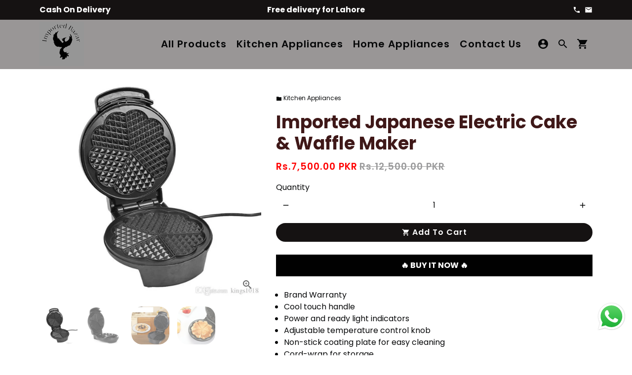

--- FILE ---
content_type: text/html; charset=utf-8
request_url: https://importedbazar.com/products/imported-japanese-electric-cake-waffle-maker
body_size: 26574
content:
<!doctype html>
<html lang="en">
  <head>
    <!-- Basic page needs -->
    <meta charset="utf-8">
    <meta http-equiv="X-UA-Compatible" content="IE=edge,chrome=1">
    <meta name="viewport" content="width=device-width,initial-scale=1,maximum-scale=1,shrink-to-fit=no">
    <meta name="theme-color" content="#ffffff">
    <meta name="apple-mobile-web-app-capable" content="yes">
    <meta name="mobile-web-app-capable" content="yes">
    <meta name="author" content="Debutify">
    <meta name="facebook-domain-verification" content="urcidyow3xjgcjvb7fx03ptln2zj9g" />
    <!-- Preconnect external resources -->
    <link rel="preconnect" href="https://cdn.shopify.com" crossorigin>
    <link rel="preconnect" href="https://fonts.shopifycdn.com" crossorigin>
    <link rel="preconnect" href="https://shop.app" crossorigin>
    <link rel="preconnect" href="https://monorail-edge.shopifysvc.com"><link rel="preconnect" href="https://godog.shopifycloud.com"><link rel="preconnect" href="https://www.google.com">
      <link rel="preconnect" href="https://www.gstatic.com">
      <link rel="preconnect" href="https://www.gstatic.com" crossorigin>
      <link rel="preconnect" href="https://fonts.gstatic.com" crossorigin>
      <link rel="preconnect" href="https://www.recaptcha.net" crossorigin><!-- Preload assets -->
    <link rel="preload" href="//importedbazar.com/cdn/shop/t/6/assets/theme.scss.css?v=117698009753486265831745931268" as="style">
    <link rel="preload" as="font" href="//importedbazar.com/cdn/fonts/poppins/poppins_n7.56758dcf284489feb014a026f3727f2f20a54626.woff2" type="font/woff2" crossorigin>
    <link rel="preload" as="font" href="//importedbazar.com/cdn/fonts/poppins/poppins_n6.aa29d4918bc243723d56b59572e18228ed0786f6.woff2" type="font/woff2" crossorigin>
    <link rel="preload" as="font" href="//importedbazar.com/cdn/fonts/poppins/poppins_n4.0ba78fa5af9b0e1a374041b3ceaadf0a43b41362.woff2" type="font/woff2" crossorigin>
    <link rel="preload" as="font" href="//importedbazar.com/cdn/shop/t/6/assets/material-icons.woff2?v=162781309590319795501700215758" type="font/woff2" crossorigin>
    <link rel="preload" href="//importedbazar.com/cdn/shop/t/6/assets/jquery-2.2.3.min.js?v=171730250359325013191700215758" as="script">
    <link rel="preload" href="//importedbazar.com/cdn/shop/t/6/assets/theme.min.js?v=145621770005237056471700215758" as="script">
    <link rel="preload" href="//importedbazar.com/cdn/shop/t/6/assets/lazysizes.min.js?v=46221891067352676611700215758" as="script"><link rel="canonical" href="https://importedbazar.com/products/imported-japanese-electric-cake-waffle-maker"><!-- Fav icon --><link sizes="192x192" rel="shortcut icon" type="image/png" id="favicon" href="//importedbazar.com/cdn/shop/files/imported_bazar_192x192.png?v=1745930995">

    <!-- Title and description -->
    <title>
      Imported Japanese Electric Cake &amp; Waffle Maker &ndash; Imported Bazar
    </title><meta name="description" content="Brand Warranty Cool touch handle Power and ready light indicators Adjustable temperature control knob Non-stick coating plate for easy cleaning Cord-wrap for storage AC: 220-240V 50/60Hz 1100W waffle maker recipes waffle maker walmart waffle maker kmart waffle maker with removable plates waffle maker target waffle make"><!-- Social meta --><!-- /snippets/social-meta-tags.liquid -->
<meta property="og:site_name" content="Imported Bazar">
<meta property="og:url" content="https://importedbazar.com/products/imported-japanese-electric-cake-waffle-maker">
<meta property="og:title" content="Imported Japanese Electric Cake &amp; Waffle Maker">
<meta property="og:type" content="product">
<meta property="og:description" content="Brand Warranty Cool touch handle Power and ready light indicators Adjustable temperature control knob Non-stick coating plate for easy cleaning Cord-wrap for storage AC: 220-240V 50/60Hz 1100W waffle maker recipes waffle maker walmart waffle maker kmart waffle maker with removable plates waffle maker target waffle make"><meta property="og:price:amount" content="7,500.00">
  <meta property="og:price:currency" content="PKR"><meta property="og:image" content="http://importedbazar.com/cdn/shop/products/7b34e2f37bdc1e5be434ff9cb019cb88_1200x1200.jpg?v=1645447648"><meta property="og:image" content="http://importedbazar.com/cdn/shop/products/7b34e2f37bdc1e5be434ff9cb019cb88_1200x1200.jpg?v=1645447648"><meta property="og:image" content="http://importedbazar.com/cdn/shop/products/7b34e2f37bdc1e5be434ff9cb019cb88_1200x1200.jpg?v=1645447648">
<meta property="og:image:secure_url" content="https://importedbazar.com/cdn/shop/products/7b34e2f37bdc1e5be434ff9cb019cb88_1200x1200.jpg?v=1645447648"><meta property="og:image:secure_url" content="https://importedbazar.com/cdn/shop/products/7b34e2f37bdc1e5be434ff9cb019cb88_1200x1200.jpg?v=1645447648"><meta property="og:image:secure_url" content="https://importedbazar.com/cdn/shop/products/7b34e2f37bdc1e5be434ff9cb019cb88_1200x1200.jpg?v=1645447648">
<meta name="twitter:site" content="@#"><meta name="twitter:card" content="summary_large_image">
<meta name="twitter:title" content="Imported Japanese Electric Cake &amp; Waffle Maker">
<meta name="twitter:description" content="Brand Warranty Cool touch handle Power and ready light indicators Adjustable temperature control knob Non-stick coating plate for easy cleaning Cord-wrap for storage AC: 220-240V 50/60Hz 1100W waffle maker recipes waffle maker walmart waffle maker kmart waffle maker with removable plates waffle maker target waffle make">
<!-- CSS  -->
    <link href="//importedbazar.com/cdn/shop/t/6/assets/theme.scss.css?v=117698009753486265831745931268" rel="stylesheet" type="text/css" media="all" />
<link href="//importedbazar.com/cdn/shop/t/6/assets/flatpickr.min.css?v=162817163934324188751700215758" rel="stylesheet" type="text/css" media="all" />
<!-- Load fonts independently to prevent rendering blocks -->
    <style>
      @font-face {
  font-family: Poppins;
  font-weight: 700;
  font-style: normal;
  font-display: swap;
  src: url("//importedbazar.com/cdn/fonts/poppins/poppins_n7.56758dcf284489feb014a026f3727f2f20a54626.woff2") format("woff2"),
       url("//importedbazar.com/cdn/fonts/poppins/poppins_n7.f34f55d9b3d3205d2cd6f64955ff4b36f0cfd8da.woff") format("woff");
}

      @font-face {
  font-family: Poppins;
  font-weight: 600;
  font-style: normal;
  font-display: swap;
  src: url("//importedbazar.com/cdn/fonts/poppins/poppins_n6.aa29d4918bc243723d56b59572e18228ed0786f6.woff2") format("woff2"),
       url("//importedbazar.com/cdn/fonts/poppins/poppins_n6.5f815d845fe073750885d5b7e619ee00e8111208.woff") format("woff");
}

      @font-face {
  font-family: Poppins;
  font-weight: 400;
  font-style: normal;
  font-display: swap;
  src: url("//importedbazar.com/cdn/fonts/poppins/poppins_n4.0ba78fa5af9b0e1a374041b3ceaadf0a43b41362.woff2") format("woff2"),
       url("//importedbazar.com/cdn/fonts/poppins/poppins_n4.214741a72ff2596839fc9760ee7a770386cf16ca.woff") format("woff");
}

      @font-face {
  font-family: Poppins;
  font-weight: 700;
  font-style: normal;
  font-display: swap;
  src: url("//importedbazar.com/cdn/fonts/poppins/poppins_n7.56758dcf284489feb014a026f3727f2f20a54626.woff2") format("woff2"),
       url("//importedbazar.com/cdn/fonts/poppins/poppins_n7.f34f55d9b3d3205d2cd6f64955ff4b36f0cfd8da.woff") format("woff");
}

      @font-face {
  font-family: Poppins;
  font-weight: 400;
  font-style: italic;
  font-display: swap;
  src: url("//importedbazar.com/cdn/fonts/poppins/poppins_i4.846ad1e22474f856bd6b81ba4585a60799a9f5d2.woff2") format("woff2"),
       url("//importedbazar.com/cdn/fonts/poppins/poppins_i4.56b43284e8b52fc64c1fd271f289a39e8477e9ec.woff") format("woff");
}

      @font-face {
  font-family: Poppins;
  font-weight: 700;
  font-style: italic;
  font-display: swap;
  src: url("//importedbazar.com/cdn/fonts/poppins/poppins_i7.42fd71da11e9d101e1e6c7932199f925f9eea42d.woff2") format("woff2"),
       url("//importedbazar.com/cdn/fonts/poppins/poppins_i7.ec8499dbd7616004e21155106d13837fff4cf556.woff") format("woff");
}

      @font-face {
  font-family: Poppins;
  font-weight: 900;
  font-style: normal;
  font-display: swap;
  src: url("//importedbazar.com/cdn/fonts/poppins/poppins_n9.eb6b9ef01b62e777a960bfd02fc9fb4918cd3eab.woff2") format("woff2"),
       url("//importedbazar.com/cdn/fonts/poppins/poppins_n9.6501a5bd018e348b6d5d6e8c335f9e7d32a80c36.woff") format("woff");
}

      @font-face {
        font-family: Material Icons;
        font-weight: 400;
        font-style: normal;
        font-display: block;
        src: url(//importedbazar.com/cdn/shop/t/6/assets/material-icons.woff2?v=162781309590319795501700215758) format("woff2");
      }
    </style>

    <!-- Theme strings and settings --><script>window.debutify = false;window.theme = window.theme || {};

  theme.routes = {
    predictive_search_url: "\/search\/suggest",
    cart_url: "\/cart"
  };

  theme.settings = {
    cartType: "page",
    saleType: "amount",
    stickyHeader: false,
    heightHeader: 100,
    heightHeaderMobile: 60,
    icon: "material-icons",
    currencyOriginalPrice: true,
    customCurrency: false,
    dbtfyATCAnimationType: "heartBeat",
    dbtfyATCAnimationInterval: 7,
    dbtfyShopProtectImage: true,
    dbtfyShopProtectDrag: true,
    dbtfyShopProtectTextProduct: true,
    dbtfyShopProtectTextArticle: true,
    dbtfyShopProtectCollection: true,
    dbtfyLiveViewMax: 100,
    dbtfyLiveViewMin: 5,
    dbtfyLiveViewIntervalSteps: 3,
    dbtfyLiveViewIntervalTime: 5000,
    dbtfySkipCart: false,
    isSearchEnabled: true,
    enableHistoryState: true,
    customScript: "",
    dbtfyInactiveTabFirstMessage: "🔥 Don\u0026#39;t forget this...",
    dbtfyInactiveTabSecondMessage: "🔥 Come back!",
    dbtfyInactiveTabDelay: 1,
    faviconImage: "\/\/importedbazar.com\/cdn\/shop\/files\/imported_bazar_192x192.png?v=1745930995",
    cartFaviconImage:"",
    dbtfySoldItemsMin: 11,
    dbtfySoldItemsMax: 60,
    dbtfySoldItemsInterval: 3600000,
    dbtfyCartSavings: false,
    dbtfyCookieBoxEUOnly: true,
    dbtfyGiftWrap: false
  };

  theme.variables = {
    small: 769,
    postSmall: 769.1,
    animationDuration: 600,
    animationSlow: 1000,
    transitionSpeed: 300,
    fastClickPluginLink: "\/\/importedbazar.com\/cdn\/shop\/t\/6\/assets\/FastClick.js?v=38733970534528769321700215758",
    jQueryUIPluginLink: "\/\/importedbazar.com\/cdn\/shop\/t\/6\/assets\/jquery-ui.min.js?v=140052863542541936261700215758",
    jQueryUIAutocompletePluginLink: "\/\/importedbazar.com\/cdn\/shop\/t\/6\/assets\/jquery.ui.autocomplete.scroll.min.js?v=65694924680175604831700215758",
    jQueryExitIntentPluginLink: "\/\/importedbazar.com\/cdn\/shop\/t\/6\/assets\/jquery.exitintent.min.js?v=141936771459652646111700215758",
    trackingPluginLink: "\/\/www.17track.net\/externalcall.js",
    speedBoosterPluginLink: "\/\/importedbazar.com\/cdn\/shop\/t\/6\/assets\/instant.page.min.js?v=111932921325309411101700215758",
    ajaxinatePluginLink: "\/\/importedbazar.com\/cdn\/shop\/t\/6\/assets\/infinite-scroll.min.js?v=117414503875394727771700215758",
    datePickerPluginLink: "\/\/importedbazar.com\/cdn\/shop\/t\/6\/assets\/flatpickr.min.js?v=175503268773812315221700215758",
    cartCount: 0,
    shopLocales: [{"shop_locale":{"locale":"en","enabled":true,"primary":true,"published":true}}],
    productPlaceholderSvg: "\u003csvg class=\"placeholder-svg\" xmlns=\"http:\/\/www.w3.org\/2000\/svg\" viewBox=\"0 0 525.5 525.5\"\u003e\u003cpath d=\"M375.5 345.2c0-.1 0-.1 0 0 0-.1 0-.1 0 0-1.1-2.9-2.3-5.5-3.4-7.8-1.4-4.7-2.4-13.8-.5-19.8 3.4-10.6 3.6-40.6 1.2-54.5-2.3-14-12.3-29.8-18.5-36.9-5.3-6.2-12.8-14.9-15.4-17.9 8.6-5.6 13.3-13.3 14-23 0-.3 0-.6.1-.8.4-4.1-.6-9.9-3.9-13.5-2.1-2.3-4.8-3.5-8-3.5h-54.9c-.8-7.1-3-13-5.2-17.5-6.8-13.9-12.5-16.5-21.2-16.5h-.7c-8.7 0-14.4 2.5-21.2 16.5-2.2 4.5-4.4 10.4-5.2 17.5h-48.5c-3.2 0-5.9 1.2-8 3.5-3.2 3.6-4.3 9.3-3.9 13.5 0 .2 0 .5.1.8.7 9.8 5.4 17.4 14 23-2.6 3.1-10.1 11.7-15.4 17.9-6.1 7.2-16.1 22.9-18.5 36.9-2.2 13.3-1.2 47.4 1 54.9 1.1 3.8 1.4 14.5-.2 19.4-1.2 2.4-2.3 5-3.4 7.9-4.4 11.6-6.2 26.3-5 32.6 1.8 9.9 16.5 14.4 29.4 14.4h176.8c12.9 0 27.6-4.5 29.4-14.4 1.2-6.5-.5-21.1-5-32.7zm-97.7-178c.3-3.2.8-10.6-.2-18 2.4 4.3 5 10.5 5.9 18h-5.7zm-36.3-17.9c-1 7.4-.5 14.8-.2 18h-5.7c.9-7.5 3.5-13.7 5.9-18zm4.5-6.9c0-.1.1-.2.1-.4 4.4-5.3 8.4-5.8 13.1-5.8h.7c4.7 0 8.7.6 13.1 5.8 0 .1 0 .2.1.4 3.2 8.9 2.2 21.2 1.8 25h-30.7c-.4-3.8-1.3-16.1 1.8-25zm-70.7 42.5c0-.3 0-.6-.1-.9-.3-3.4.5-8.4 3.1-11.3 1-1.1 2.1-1.7 3.4-2.1l-.6.6c-2.8 3.1-3.7 8.1-3.3 11.6 0 .2 0 .5.1.8.3 3.5.9 11.7 10.6 18.8.3.2.8.2 1-.2.2-.3.2-.8-.2-1-9.2-6.7-9.8-14.4-10-17.7 0-.3 0-.6-.1-.8-.3-3.2.5-7.7 3-10.5.8-.8 1.7-1.5 2.6-1.9h155.7c1 .4 1.9 1.1 2.6 1.9 2.5 2.8 3.3 7.3 3 10.5 0 .2 0 .5-.1.8-.3 3.6-1 13.1-13.8 20.1-.3.2-.5.6-.3 1 .1.2.4.4.6.4.1 0 .2 0 .3-.1 13.5-7.5 14.3-17.5 14.6-21.3 0-.3 0-.5.1-.8.4-3.5-.5-8.5-3.3-11.6l-.6-.6c1.3.4 2.5 1.1 3.4 2.1 2.6 2.9 3.5 7.9 3.1 11.3 0 .3 0 .6-.1.9-1.5 20.9-23.6 31.4-65.5 31.4h-43.8c-41.8 0-63.9-10.5-65.4-31.4zm91 89.1h-7c0-1.5 0-3-.1-4.2-.2-12.5-2.2-31.1-2.7-35.1h3.6c.8 0 1.4-.6 1.4-1.4v-14.1h2.4v14.1c0 .8.6 1.4 1.4 1.4h3.7c-.4 3.9-2.4 22.6-2.7 35.1v4.2zm65.3 11.9h-16.8c-.4 0-.7.3-.7.7 0 .4.3.7.7.7h16.8v2.8h-62.2c0-.9-.1-1.9-.1-2.8h33.9c.4 0 .7-.3.7-.7 0-.4-.3-.7-.7-.7h-33.9c-.1-3.2-.1-6.3-.1-9h62.5v9zm-12.5 24.4h-6.3l.2-1.6h5.9l.2 1.6zm-5.8-4.5l1.6-12.3h2l1.6 12.3h-5.2zm-57-19.9h-62.4v-9h62.5c0 2.7 0 5.8-.1 9zm-62.4 1.4h62.4c0 .9-.1 1.8-.1 2.8H194v-2.8zm65.2 0h7.3c0 .9.1 1.8.1 2.8H259c.1-.9.1-1.8.1-2.8zm7.2-1.4h-7.2c.1-3.2.1-6.3.1-9h7c0 2.7 0 5.8.1 9zm-7.7-66.7v6.8h-9v-6.8h9zm-8.9 8.3h9v.7h-9v-.7zm0 2.1h9v2.3h-9v-2.3zm26-1.4h-9v-.7h9v.7zm-9 3.7v-2.3h9v2.3h-9zm9-5.9h-9v-6.8h9v6.8zm-119.3 91.1c-2.1-7.1-3-40.9-.9-53.6 2.2-13.5 11.9-28.6 17.8-35.6 5.6-6.5 13.5-15.7 15.7-18.3 11.4 6.4 28.7 9.6 51.8 9.6h6v14.1c0 .8.6 1.4 1.4 1.4h5.4c.3 3.1 2.4 22.4 2.7 35.1 0 1.2.1 2.6.1 4.2h-63.9c-.8 0-1.4.6-1.4 1.4v16.1c0 .8.6 1.4 1.4 1.4H256c-.8 11.8-2.8 24.7-8 33.3-2.6 4.4-4.9 8.5-6.9 12.2-.4.7-.1 1.6.6 1.9.2.1.4.2.6.2.5 0 1-.3 1.3-.8 1.9-3.7 4.2-7.7 6.8-12.1 5.4-9.1 7.6-22.5 8.4-34.7h7.8c.7 11.2 2.6 23.5 7.1 32.4.2.5.8.8 1.3.8.2 0 .4 0 .6-.2.7-.4 1-1.2.6-1.9-4.3-8.5-6.1-20.3-6.8-31.1H312l-2.4 18.6c-.1.4.1.8.3 1.1.3.3.7.5 1.1.5h9.6c.4 0 .8-.2 1.1-.5.3-.3.4-.7.3-1.1l-2.4-18.6H333c.8 0 1.4-.6 1.4-1.4v-16.1c0-.8-.6-1.4-1.4-1.4h-63.9c0-1.5 0-2.9.1-4.2.2-12.7 2.3-32 2.7-35.1h5.2c.8 0 1.4-.6 1.4-1.4v-14.1h6.2c23.1 0 40.4-3.2 51.8-9.6 2.3 2.6 10.1 11.8 15.7 18.3 5.9 6.9 15.6 22.1 17.8 35.6 2.2 13.4 2 43.2-1.1 53.1-1.2 3.9-1.4 8.7-1 13-1.7-2.8-2.9-4.4-3-4.6-.2-.3-.6-.5-.9-.6h-.5c-.2 0-.4.1-.5.2-.6.5-.8 1.4-.3 2 0 0 .2.3.5.8 1.4 2.1 5.6 8.4 8.9 16.7h-42.9v-43.8c0-.8-.6-1.4-1.4-1.4s-1.4.6-1.4 1.4v44.9c0 .1-.1.2-.1.3 0 .1 0 .2.1.3v9c-1.1 2-3.9 3.7-10.5 3.7h-7.5c-.4 0-.7.3-.7.7 0 .4.3.7.7.7h7.5c5 0 8.5-.9 10.5-2.8-.1 3.1-1.5 6.5-10.5 6.5H210.4c-9 0-10.5-3.4-10.5-6.5 2 1.9 5.5 2.8 10.5 2.8h67.4c.4 0 .7-.3.7-.7 0-.4-.3-.7-.7-.7h-67.4c-6.7 0-9.4-1.7-10.5-3.7v-54.5c0-.8-.6-1.4-1.4-1.4s-1.4.6-1.4 1.4v43.8h-43.6c4.2-10.2 9.4-17.4 9.5-17.5.5-.6.3-1.5-.3-2s-1.5-.3-2 .3c-.1.2-1.4 2-3.2 5 .1-4.9-.4-10.2-1.1-12.8zm221.4 60.2c-1.5 8.3-14.9 12-26.6 12H174.4c-11.8 0-25.1-3.8-26.6-12-1-5.7.6-19.3 4.6-30.2H197v9.8c0 6.4 4.5 9.7 13.4 9.7h105.4c8.9 0 13.4-3.3 13.4-9.7v-9.8h44c4 10.9 5.6 24.5 4.6 30.2z\"\/\u003e\u003cpath d=\"M286.1 359.3c0 .4.3.7.7.7h14.7c.4 0 .7-.3.7-.7 0-.4-.3-.7-.7-.7h-14.7c-.3 0-.7.3-.7.7zm5.3-145.6c13.5-.5 24.7-2.3 33.5-5.3.4-.1.6-.5.4-.9-.1-.4-.5-.6-.9-.4-8.6 3-19.7 4.7-33 5.2-.4 0-.7.3-.7.7 0 .4.3.7.7.7zm-11.3.1c.4 0 .7-.3.7-.7 0-.4-.3-.7-.7-.7H242c-19.9 0-35.3-2.5-45.9-7.4-.4-.2-.8 0-.9.3-.2.4 0 .8.3.9 10.8 5 26.4 7.5 46.5 7.5h38.1zm-7.2 116.9c.4.1.9.1 1.4.1 1.7 0 3.4-.7 4.7-1.9 1.4-1.4 1.9-3.2 1.5-5-.2-.8-.9-1.2-1.7-1.1-.8.2-1.2.9-1.1 1.7.3 1.2-.4 2-.7 2.4-.9.9-2.2 1.3-3.4 1-.8-.2-1.5.3-1.7 1.1s.2 1.5 1 1.7z\"\/\u003e\u003cpath d=\"M275.5 331.6c-.8 0-1.4.6-1.5 1.4 0 .8.6 1.4 1.4 1.5h.3c3.6 0 7-2.8 7.7-6.3.2-.8-.4-1.5-1.1-1.7-.8-.2-1.5.4-1.7 1.1-.4 2.3-2.8 4.2-5.1 4zm5.4 1.6c-.6.5-.6 1.4-.1 2 1.1 1.3 2.5 2.2 4.2 2.8.2.1.3.1.5.1.6 0 1.1-.3 1.3-.9.3-.7-.1-1.6-.8-1.8-1.2-.5-2.2-1.2-3-2.1-.6-.6-1.5-.6-2.1-.1zm-38.2 12.7c.5 0 .9 0 1.4-.1.8-.2 1.3-.9 1.1-1.7-.2-.8-.9-1.3-1.7-1.1-1.2.3-2.5-.1-3.4-1-.4-.4-1-1.2-.8-2.4.2-.8-.3-1.5-1.1-1.7-.8-.2-1.5.3-1.7 1.1-.4 1.8.1 3.7 1.5 5 1.2 1.2 2.9 1.9 4.7 1.9z\"\/\u003e\u003cpath d=\"M241.2 349.6h.3c.8 0 1.4-.7 1.4-1.5s-.7-1.4-1.5-1.4c-2.3.1-4.6-1.7-5.1-4-.2-.8-.9-1.3-1.7-1.1-.8.2-1.3.9-1.1 1.7.7 3.5 4.1 6.3 7.7 6.3zm-9.7 3.6c.2 0 .3 0 .5-.1 1.6-.6 3-1.6 4.2-2.8.5-.6.5-1.5-.1-2s-1.5-.5-2 .1c-.8.9-1.8 1.6-3 2.1-.7.3-1.1 1.1-.8 1.8 0 .6.6.9 1.2.9z\"\/\u003e\u003c\/svg\u003e"
  };

  theme.strings = {
    zoomClose: "Close (Esc)",
    zoomPrev: "Previous (Left arrow key)",
    zoomNext: "Next (Right arrow key)",
    moneyFormat: "\u003cspan class=money\u003eRs.{{amount}} PKR\u003c\/span\u003e",
    moneyWithCurrencyFormat: "Rs.{{amount}} PKR",
    currencyFormat: "money_with_currency_format",
    saveFormat: "Save {{ saved_amount }}",
    addressError: "Error looking up that address",
    addressNoResults: "No results for that address",
    addressQueryLimit: "You have exceeded the Google API usage limit. Consider upgrading to a \u003ca href=\"https:\/\/developers.google.com\/maps\/premium\/usage-limits\"\u003ePremium Plan\u003c\/a\u003e.",
    authError: "There was a problem authenticating your Google Maps account.",
    cartCookie: "Enable cookies to use the shopping cart",
    addToCart: "Add To Cart",
    soldOut: "Sold Out",
    unavailable: "Unavailable",
    regularPrice: "Regular price",
    salePrice: "Sale price",
    saveLabel: "Save {{ saved_amount }}",
    quantityLabel: "Quantity",
    closeText: "close (esc)",
    shopCurrency: "PKR",
    months: {
      full: {
        1: "January",
        2: "February",
        3: "March",
        4: "April",
        5: "May",
        6: "June",
        7: "July",
        8: "August",
        9: "September",
        10: "October",
        11: "November",
        12: "December"
      },
      short: {
        1: "Jan",
        2: "Feb",
        3: "Mar",
        4: "Apr",
        5: "May",
        6: "Jun",
        7: "Jul",
        8: "Aug",
        9: "Sep",
        10: "Oct",
        11: "Nov",
        12: "Dec"
      }
    },
    weekdays: {
      full: {
        0: "Sunday",
        1: "Monday",
        2: "Tuesday",
        3: "Wednesday",
        4: "Thursday",
        5: "Friday",
        6: "Saturday"
      },
      short: {
        0: "Sun",
        1: "Mon",
        2: "Tue",
        3: "Wed",
        4: "Thu",
        5: "Fri",
        6: "Sat"
      }
    },
    agreeTermsWarningMessage: "You must agree with the terms and conditions of sales to check out.",
    deliveryDateWarningMessage: "Make a selection to continue",shopPrimaryLocale: "en",};

  theme.addons = {"addons": {"dbtfy_addtocart_animation": false,"dbtfy_age_check": true, "dbtfy_agree_to_terms": false,"dbtfy_automatic_geolocation": true,"dbtfy_back_in_stock": true,"dbtfy_cart_countdown": false,"dbtfy_cart_favicon": false,"dbtfy_cart_discount": false,"dbtfy_cart_goal": false,"dbtfy_cart_savings": false,"dbtfy_cart_upsell": false,"dbtfy_collection_addtocart": true,"dbtfy_collection_filters": true,"dbtfy_color_swatches": false,"dbtfy_cookie_box": true,"dbtfy_custom_currencies": false,"dbtfy_customizable_products": false,"dbtfy_delivery_date": true,"dbtfy_delivery_time": false,"dbtfy_discount_saved": false,"dbtfy_facebook_messenger": true,"dbtfy_faq_page": true,"dbtfy_gift_wrap": false,"dbtfy_infinite_scroll": false,"dbtfy_inactive_tab_message": false,"dbtfy_instagram_feed": false,"dbtfy_inventory_quantity": false,"dbtfy_linked_options": true,"dbtfy_live_view": false,"dbtfy_mega_menu": false,"dbtfy_menu_bar": true,"dbtfy_newsletter_popup": true,"dbtfy_order_feedback": false,"dbtfy_order_tracking": true,"dbtfy_page_speed_booster": true,"dbtfy_page_transition": true,"dbtfy_pricing_table": true,"dbtfy_product_bullet_points": false,"dbtfy_product_image_crop": true,"dbtfy_product_swatches": true,"dbtfy_product_tabs": false,"dbtfy_quantity_breaks": false,"dbtfy_quick_view": true,"dbtfy_recently_viewed": true,"dbtfy_sales_countdown": true,"dbtfy_sales_pop": false,"dbtfy_shop_protect": true,"dbtfy_skip_cart": false,"dbtfy_size_chart": false,"dbtfy_smart_search": true,"dbtfy_social_discount": false,"dbtfy_sold_items": false,"dbtfy_sticky_addtocart": false,"dbtfy_synced_variant_image": true,"dbtfy_trust_badge": false,"dbtfy_upsell_bundles": false,"dbtfy_upsell_popup": false,"dbtfy_wish_list": false}}



  window.lazySizesConfig = window.lazySizesConfig || {};
  window.lazySizesConfig.customMedia = {
    "--small": `(max-width: ${theme.variables.small}px)`
  };
</script>
<!-- JS -->
    <script src="//importedbazar.com/cdn/shop/t/6/assets/jquery-2.2.3.min.js?v=171730250359325013191700215758" type="text/javascript"></script>

    <script src="//importedbazar.com/cdn/shop/t/6/assets/theme.min.js?v=145621770005237056471700215758" defer="defer"></script>

    <script src="//importedbazar.com/cdn/shop/t/6/assets/lazysizes.min.js?v=46221891067352676611700215758" async="async"></script><!-- Header hook for plugins -->
    <script>window.performance && window.performance.mark && window.performance.mark('shopify.content_for_header.start');</script><meta name="google-site-verification" content="J-LoYK8SdptahcMHpQ30Q9ihaLIW-Hs4xfKfhsqgz6s">
<meta id="shopify-digital-wallet" name="shopify-digital-wallet" content="/60772155550/digital_wallets/dialog">
<link rel="alternate" type="application/json+oembed" href="https://importedbazar.com/products/imported-japanese-electric-cake-waffle-maker.oembed">
<script async="async" src="/checkouts/internal/preloads.js?locale=en-PK"></script>
<script id="shopify-features" type="application/json">{"accessToken":"4711031513c872d61167c59998da1cc2","betas":["rich-media-storefront-analytics"],"domain":"importedbazar.com","predictiveSearch":true,"shopId":60772155550,"locale":"en"}</script>
<script>var Shopify = Shopify || {};
Shopify.shop = "importedbazar-com.myshopify.com";
Shopify.locale = "en";
Shopify.currency = {"active":"PKR","rate":"1.0"};
Shopify.country = "PK";
Shopify.theme = {"name":"Debutify 4.7.0 ","id":134058508446,"schema_name":"Debutify","schema_version":"4.7.0","theme_store_id":null,"role":"main"};
Shopify.theme.handle = "null";
Shopify.theme.style = {"id":null,"handle":null};
Shopify.cdnHost = "importedbazar.com/cdn";
Shopify.routes = Shopify.routes || {};
Shopify.routes.root = "/";</script>
<script type="module">!function(o){(o.Shopify=o.Shopify||{}).modules=!0}(window);</script>
<script>!function(o){function n(){var o=[];function n(){o.push(Array.prototype.slice.apply(arguments))}return n.q=o,n}var t=o.Shopify=o.Shopify||{};t.loadFeatures=n(),t.autoloadFeatures=n()}(window);</script>
<script id="shop-js-analytics" type="application/json">{"pageType":"product"}</script>
<script defer="defer" async type="module" src="//importedbazar.com/cdn/shopifycloud/shop-js/modules/v2/client.init-shop-cart-sync_D0dqhulL.en.esm.js"></script>
<script defer="defer" async type="module" src="//importedbazar.com/cdn/shopifycloud/shop-js/modules/v2/chunk.common_CpVO7qML.esm.js"></script>
<script type="module">
  await import("//importedbazar.com/cdn/shopifycloud/shop-js/modules/v2/client.init-shop-cart-sync_D0dqhulL.en.esm.js");
await import("//importedbazar.com/cdn/shopifycloud/shop-js/modules/v2/chunk.common_CpVO7qML.esm.js");

  window.Shopify.SignInWithShop?.initShopCartSync?.({"fedCMEnabled":true,"windoidEnabled":true});

</script>
<script id="__st">var __st={"a":60772155550,"offset":18000,"reqid":"19006a3f-81d8-4664-8ecc-825d8f7e1ece-1764471166","pageurl":"importedbazar.com\/products\/imported-japanese-electric-cake-waffle-maker","u":"a153ed881cf4","p":"product","rtyp":"product","rid":7131929346206};</script>
<script>window.ShopifyPaypalV4VisibilityTracking = true;</script>
<script id="captcha-bootstrap">!function(){'use strict';const t='contact',e='account',n='new_comment',o=[[t,t],['blogs',n],['comments',n],[t,'customer']],c=[[e,'customer_login'],[e,'guest_login'],[e,'recover_customer_password'],[e,'create_customer']],r=t=>t.map((([t,e])=>`form[action*='/${t}']:not([data-nocaptcha='true']) input[name='form_type'][value='${e}']`)).join(','),a=t=>()=>t?[...document.querySelectorAll(t)].map((t=>t.form)):[];function s(){const t=[...o],e=r(t);return a(e)}const i='password',u='form_key',d=['recaptcha-v3-token','g-recaptcha-response','h-captcha-response',i],f=()=>{try{return window.sessionStorage}catch{return}},m='__shopify_v',_=t=>t.elements[u];function p(t,e,n=!1){try{const o=window.sessionStorage,c=JSON.parse(o.getItem(e)),{data:r}=function(t){const{data:e,action:n}=t;return t[m]||n?{data:e,action:n}:{data:t,action:n}}(c);for(const[e,n]of Object.entries(r))t.elements[e]&&(t.elements[e].value=n);n&&o.removeItem(e)}catch(o){console.error('form repopulation failed',{error:o})}}const l='form_type',E='cptcha';function T(t){t.dataset[E]=!0}const w=window,h=w.document,L='Shopify',v='ce_forms',y='captcha';let A=!1;((t,e)=>{const n=(g='f06e6c50-85a8-45c8-87d0-21a2b65856fe',I='https://cdn.shopify.com/shopifycloud/storefront-forms-hcaptcha/ce_storefront_forms_captcha_hcaptcha.v1.5.2.iife.js',D={infoText:'Protected by hCaptcha',privacyText:'Privacy',termsText:'Terms'},(t,e,n)=>{const o=w[L][v],c=o.bindForm;if(c)return c(t,g,e,D).then(n);var r;o.q.push([[t,g,e,D],n]),r=I,A||(h.body.append(Object.assign(h.createElement('script'),{id:'captcha-provider',async:!0,src:r})),A=!0)});var g,I,D;w[L]=w[L]||{},w[L][v]=w[L][v]||{},w[L][v].q=[],w[L][y]=w[L][y]||{},w[L][y].protect=function(t,e){n(t,void 0,e),T(t)},Object.freeze(w[L][y]),function(t,e,n,w,h,L){const[v,y,A,g]=function(t,e,n){const i=e?o:[],u=t?c:[],d=[...i,...u],f=r(d),m=r(i),_=r(d.filter((([t,e])=>n.includes(e))));return[a(f),a(m),a(_),s()]}(w,h,L),I=t=>{const e=t.target;return e instanceof HTMLFormElement?e:e&&e.form},D=t=>v().includes(t);t.addEventListener('submit',(t=>{const e=I(t);if(!e)return;const n=D(e)&&!e.dataset.hcaptchaBound&&!e.dataset.recaptchaBound,o=_(e),c=g().includes(e)&&(!o||!o.value);(n||c)&&t.preventDefault(),c&&!n&&(function(t){try{if(!f())return;!function(t){const e=f();if(!e)return;const n=_(t);if(!n)return;const o=n.value;o&&e.removeItem(o)}(t);const e=Array.from(Array(32),(()=>Math.random().toString(36)[2])).join('');!function(t,e){_(t)||t.append(Object.assign(document.createElement('input'),{type:'hidden',name:u})),t.elements[u].value=e}(t,e),function(t,e){const n=f();if(!n)return;const o=[...t.querySelectorAll(`input[type='${i}']`)].map((({name:t})=>t)),c=[...d,...o],r={};for(const[a,s]of new FormData(t).entries())c.includes(a)||(r[a]=s);n.setItem(e,JSON.stringify({[m]:1,action:t.action,data:r}))}(t,e)}catch(e){console.error('failed to persist form',e)}}(e),e.submit())}));const S=(t,e)=>{t&&!t.dataset[E]&&(n(t,e.some((e=>e===t))),T(t))};for(const o of['focusin','change'])t.addEventListener(o,(t=>{const e=I(t);D(e)&&S(e,y())}));const B=e.get('form_key'),M=e.get(l),P=B&&M;t.addEventListener('DOMContentLoaded',(()=>{const t=y();if(P)for(const e of t)e.elements[l].value===M&&p(e,B);[...new Set([...A(),...v().filter((t=>'true'===t.dataset.shopifyCaptcha))])].forEach((e=>S(e,t)))}))}(h,new URLSearchParams(w.location.search),n,t,e,['guest_login'])})(!0,!0)}();</script>
<script integrity="sha256-52AcMU7V7pcBOXWImdc/TAGTFKeNjmkeM1Pvks/DTgc=" data-source-attribution="shopify.loadfeatures" defer="defer" src="//importedbazar.com/cdn/shopifycloud/storefront/assets/storefront/load_feature-81c60534.js" crossorigin="anonymous"></script>
<script data-source-attribution="shopify.dynamic_checkout.dynamic.init">var Shopify=Shopify||{};Shopify.PaymentButton=Shopify.PaymentButton||{isStorefrontPortableWallets:!0,init:function(){window.Shopify.PaymentButton.init=function(){};var t=document.createElement("script");t.src="https://importedbazar.com/cdn/shopifycloud/portable-wallets/latest/portable-wallets.en.js",t.type="module",document.head.appendChild(t)}};
</script>
<script data-source-attribution="shopify.dynamic_checkout.buyer_consent">
  function portableWalletsHideBuyerConsent(e){var t=document.getElementById("shopify-buyer-consent"),n=document.getElementById("shopify-subscription-policy-button");t&&n&&(t.classList.add("hidden"),t.setAttribute("aria-hidden","true"),n.removeEventListener("click",e))}function portableWalletsShowBuyerConsent(e){var t=document.getElementById("shopify-buyer-consent"),n=document.getElementById("shopify-subscription-policy-button");t&&n&&(t.classList.remove("hidden"),t.removeAttribute("aria-hidden"),n.addEventListener("click",e))}window.Shopify?.PaymentButton&&(window.Shopify.PaymentButton.hideBuyerConsent=portableWalletsHideBuyerConsent,window.Shopify.PaymentButton.showBuyerConsent=portableWalletsShowBuyerConsent);
</script>
<script data-source-attribution="shopify.dynamic_checkout.cart.bootstrap">document.addEventListener("DOMContentLoaded",(function(){function t(){return document.querySelector("shopify-accelerated-checkout-cart, shopify-accelerated-checkout")}if(t())Shopify.PaymentButton.init();else{new MutationObserver((function(e,n){t()&&(Shopify.PaymentButton.init(),n.disconnect())})).observe(document.body,{childList:!0,subtree:!0})}}));
</script>
<script id='scb4127' type='text/javascript' async='' src='https://importedbazar.com/cdn/shopifycloud/privacy-banner/storefront-banner.js'></script>
<script>window.performance && window.performance.mark && window.performance.mark('shopify.content_for_header.end');</script>

    

<script defer src='https://cdn.debutify.com/scripts/production/aW1wb3J0ZWRiYXphci1jb20ubXlzaG9waWZ5LmNvbQ==/debutify_script_tags.js'></script><script src="https://cdn.shopify.com/extensions/019a2476-81dd-74f9-b7fc-72a75043540c/whatsapp-for-store-84/assets/ChatBubble.js" type="text/javascript" defer="defer"></script>
<link href="https://cdn.shopify.com/extensions/019a2476-81dd-74f9-b7fc-72a75043540c/whatsapp-for-store-84/assets/ChatBubble.css" rel="stylesheet" type="text/css" media="all">
<link href="https://monorail-edge.shopifysvc.com" rel="dns-prefetch">
<script>(function(){if ("sendBeacon" in navigator && "performance" in window) {try {var session_token_from_headers = performance.getEntriesByType('navigation')[0].serverTiming.find(x => x.name == '_s').description;} catch {var session_token_from_headers = undefined;}var session_cookie_matches = document.cookie.match(/_shopify_s=([^;]*)/);var session_token_from_cookie = session_cookie_matches && session_cookie_matches.length === 2 ? session_cookie_matches[1] : "";var session_token = session_token_from_headers || session_token_from_cookie || "";function handle_abandonment_event(e) {var entries = performance.getEntries().filter(function(entry) {return /monorail-edge.shopifysvc.com/.test(entry.name);});if (!window.abandonment_tracked && entries.length === 0) {window.abandonment_tracked = true;var currentMs = Date.now();var navigation_start = performance.timing.navigationStart;var payload = {shop_id: 60772155550,url: window.location.href,navigation_start,duration: currentMs - navigation_start,session_token,page_type: "product"};window.navigator.sendBeacon("https://monorail-edge.shopifysvc.com/v1/produce", JSON.stringify({schema_id: "online_store_buyer_site_abandonment/1.1",payload: payload,metadata: {event_created_at_ms: currentMs,event_sent_at_ms: currentMs}}));}}window.addEventListener('pagehide', handle_abandonment_event);}}());</script>
<script id="web-pixels-manager-setup">(function e(e,d,r,n,o){if(void 0===o&&(o={}),!Boolean(null===(a=null===(i=window.Shopify)||void 0===i?void 0:i.analytics)||void 0===a?void 0:a.replayQueue)){var i,a;window.Shopify=window.Shopify||{};var t=window.Shopify;t.analytics=t.analytics||{};var s=t.analytics;s.replayQueue=[],s.publish=function(e,d,r){return s.replayQueue.push([e,d,r]),!0};try{self.performance.mark("wpm:start")}catch(e){}var l=function(){var e={modern:/Edge?\/(1{2}[4-9]|1[2-9]\d|[2-9]\d{2}|\d{4,})\.\d+(\.\d+|)|Firefox\/(1{2}[4-9]|1[2-9]\d|[2-9]\d{2}|\d{4,})\.\d+(\.\d+|)|Chrom(ium|e)\/(9{2}|\d{3,})\.\d+(\.\d+|)|(Maci|X1{2}).+ Version\/(15\.\d+|(1[6-9]|[2-9]\d|\d{3,})\.\d+)([,.]\d+|)( \(\w+\)|)( Mobile\/\w+|) Safari\/|Chrome.+OPR\/(9{2}|\d{3,})\.\d+\.\d+|(CPU[ +]OS|iPhone[ +]OS|CPU[ +]iPhone|CPU IPhone OS|CPU iPad OS)[ +]+(15[._]\d+|(1[6-9]|[2-9]\d|\d{3,})[._]\d+)([._]\d+|)|Android:?[ /-](13[3-9]|1[4-9]\d|[2-9]\d{2}|\d{4,})(\.\d+|)(\.\d+|)|Android.+Firefox\/(13[5-9]|1[4-9]\d|[2-9]\d{2}|\d{4,})\.\d+(\.\d+|)|Android.+Chrom(ium|e)\/(13[3-9]|1[4-9]\d|[2-9]\d{2}|\d{4,})\.\d+(\.\d+|)|SamsungBrowser\/([2-9]\d|\d{3,})\.\d+/,legacy:/Edge?\/(1[6-9]|[2-9]\d|\d{3,})\.\d+(\.\d+|)|Firefox\/(5[4-9]|[6-9]\d|\d{3,})\.\d+(\.\d+|)|Chrom(ium|e)\/(5[1-9]|[6-9]\d|\d{3,})\.\d+(\.\d+|)([\d.]+$|.*Safari\/(?![\d.]+ Edge\/[\d.]+$))|(Maci|X1{2}).+ Version\/(10\.\d+|(1[1-9]|[2-9]\d|\d{3,})\.\d+)([,.]\d+|)( \(\w+\)|)( Mobile\/\w+|) Safari\/|Chrome.+OPR\/(3[89]|[4-9]\d|\d{3,})\.\d+\.\d+|(CPU[ +]OS|iPhone[ +]OS|CPU[ +]iPhone|CPU IPhone OS|CPU iPad OS)[ +]+(10[._]\d+|(1[1-9]|[2-9]\d|\d{3,})[._]\d+)([._]\d+|)|Android:?[ /-](13[3-9]|1[4-9]\d|[2-9]\d{2}|\d{4,})(\.\d+|)(\.\d+|)|Mobile Safari.+OPR\/([89]\d|\d{3,})\.\d+\.\d+|Android.+Firefox\/(13[5-9]|1[4-9]\d|[2-9]\d{2}|\d{4,})\.\d+(\.\d+|)|Android.+Chrom(ium|e)\/(13[3-9]|1[4-9]\d|[2-9]\d{2}|\d{4,})\.\d+(\.\d+|)|Android.+(UC? ?Browser|UCWEB|U3)[ /]?(15\.([5-9]|\d{2,})|(1[6-9]|[2-9]\d|\d{3,})\.\d+)\.\d+|SamsungBrowser\/(5\.\d+|([6-9]|\d{2,})\.\d+)|Android.+MQ{2}Browser\/(14(\.(9|\d{2,})|)|(1[5-9]|[2-9]\d|\d{3,})(\.\d+|))(\.\d+|)|K[Aa][Ii]OS\/(3\.\d+|([4-9]|\d{2,})\.\d+)(\.\d+|)/},d=e.modern,r=e.legacy,n=navigator.userAgent;return n.match(d)?"modern":n.match(r)?"legacy":"unknown"}(),u="modern"===l?"modern":"legacy",c=(null!=n?n:{modern:"",legacy:""})[u],f=function(e){return[e.baseUrl,"/wpm","/b",e.hashVersion,"modern"===e.buildTarget?"m":"l",".js"].join("")}({baseUrl:d,hashVersion:r,buildTarget:u}),m=function(e){var d=e.version,r=e.bundleTarget,n=e.surface,o=e.pageUrl,i=e.monorailEndpoint;return{emit:function(e){var a=e.status,t=e.errorMsg,s=(new Date).getTime(),l=JSON.stringify({metadata:{event_sent_at_ms:s},events:[{schema_id:"web_pixels_manager_load/3.1",payload:{version:d,bundle_target:r,page_url:o,status:a,surface:n,error_msg:t},metadata:{event_created_at_ms:s}}]});if(!i)return console&&console.warn&&console.warn("[Web Pixels Manager] No Monorail endpoint provided, skipping logging."),!1;try{return self.navigator.sendBeacon.bind(self.navigator)(i,l)}catch(e){}var u=new XMLHttpRequest;try{return u.open("POST",i,!0),u.setRequestHeader("Content-Type","text/plain"),u.send(l),!0}catch(e){return console&&console.warn&&console.warn("[Web Pixels Manager] Got an unhandled error while logging to Monorail."),!1}}}}({version:r,bundleTarget:l,surface:e.surface,pageUrl:self.location.href,monorailEndpoint:e.monorailEndpoint});try{o.browserTarget=l,function(e){var d=e.src,r=e.async,n=void 0===r||r,o=e.onload,i=e.onerror,a=e.sri,t=e.scriptDataAttributes,s=void 0===t?{}:t,l=document.createElement("script"),u=document.querySelector("head"),c=document.querySelector("body");if(l.async=n,l.src=d,a&&(l.integrity=a,l.crossOrigin="anonymous"),s)for(var f in s)if(Object.prototype.hasOwnProperty.call(s,f))try{l.dataset[f]=s[f]}catch(e){}if(o&&l.addEventListener("load",o),i&&l.addEventListener("error",i),u)u.appendChild(l);else{if(!c)throw new Error("Did not find a head or body element to append the script");c.appendChild(l)}}({src:f,async:!0,onload:function(){if(!function(){var e,d;return Boolean(null===(d=null===(e=window.Shopify)||void 0===e?void 0:e.analytics)||void 0===d?void 0:d.initialized)}()){var d=window.webPixelsManager.init(e)||void 0;if(d){var r=window.Shopify.analytics;r.replayQueue.forEach((function(e){var r=e[0],n=e[1],o=e[2];d.publishCustomEvent(r,n,o)})),r.replayQueue=[],r.publish=d.publishCustomEvent,r.visitor=d.visitor,r.initialized=!0}}},onerror:function(){return m.emit({status:"failed",errorMsg:"".concat(f," has failed to load")})},sri:function(e){var d=/^sha384-[A-Za-z0-9+/=]+$/;return"string"==typeof e&&d.test(e)}(c)?c:"",scriptDataAttributes:o}),m.emit({status:"loading"})}catch(e){m.emit({status:"failed",errorMsg:(null==e?void 0:e.message)||"Unknown error"})}}})({shopId: 60772155550,storefrontBaseUrl: "https://importedbazar.com",extensionsBaseUrl: "https://extensions.shopifycdn.com/cdn/shopifycloud/web-pixels-manager",monorailEndpoint: "https://monorail-edge.shopifysvc.com/unstable/produce_batch",surface: "storefront-renderer",enabledBetaFlags: ["2dca8a86"],webPixelsConfigList: [{"id":"283967646","configuration":"{\"pixel_id\":\"1273629993329092\",\"pixel_type\":\"facebook_pixel\",\"metaapp_system_user_token\":\"-\"}","eventPayloadVersion":"v1","runtimeContext":"OPEN","scriptVersion":"ca16bc87fe92b6042fbaa3acc2fbdaa6","type":"APP","apiClientId":2329312,"privacyPurposes":["ANALYTICS","MARKETING","SALE_OF_DATA"],"dataSharingAdjustments":{"protectedCustomerApprovalScopes":["read_customer_address","read_customer_email","read_customer_name","read_customer_personal_data","read_customer_phone"]}},{"id":"shopify-app-pixel","configuration":"{}","eventPayloadVersion":"v1","runtimeContext":"STRICT","scriptVersion":"0450","apiClientId":"shopify-pixel","type":"APP","privacyPurposes":["ANALYTICS","MARKETING"]},{"id":"shopify-custom-pixel","eventPayloadVersion":"v1","runtimeContext":"LAX","scriptVersion":"0450","apiClientId":"shopify-pixel","type":"CUSTOM","privacyPurposes":["ANALYTICS","MARKETING"]}],isMerchantRequest: false,initData: {"shop":{"name":"Imported Bazar","paymentSettings":{"currencyCode":"PKR"},"myshopifyDomain":"importedbazar-com.myshopify.com","countryCode":"PK","storefrontUrl":"https:\/\/importedbazar.com"},"customer":null,"cart":null,"checkout":null,"productVariants":[{"price":{"amount":7500.0,"currencyCode":"PKR"},"product":{"title":"Imported Japanese Electric Cake \u0026 Waffle Maker","vendor":"DAT","id":"7131929346206","untranslatedTitle":"Imported Japanese Electric Cake \u0026 Waffle Maker","url":"\/products\/imported-japanese-electric-cake-waffle-maker","type":"Kitchen Appliances"},"id":"41422991622302","image":{"src":"\/\/importedbazar.com\/cdn\/shop\/products\/7b34e2f37bdc1e5be434ff9cb019cb88.jpg?v=1645447648"},"sku":"d68","title":"Default Title","untranslatedTitle":"Default Title"}],"purchasingCompany":null},},"https://importedbazar.com/cdn","ae1676cfwd2530674p4253c800m34e853cb",{"modern":"","legacy":""},{"shopId":"60772155550","storefrontBaseUrl":"https:\/\/importedbazar.com","extensionBaseUrl":"https:\/\/extensions.shopifycdn.com\/cdn\/shopifycloud\/web-pixels-manager","surface":"storefront-renderer","enabledBetaFlags":"[\"2dca8a86\"]","isMerchantRequest":"false","hashVersion":"ae1676cfwd2530674p4253c800m34e853cb","publish":"custom","events":"[[\"page_viewed\",{}],[\"product_viewed\",{\"productVariant\":{\"price\":{\"amount\":7500.0,\"currencyCode\":\"PKR\"},\"product\":{\"title\":\"Imported Japanese Electric Cake \u0026 Waffle Maker\",\"vendor\":\"DAT\",\"id\":\"7131929346206\",\"untranslatedTitle\":\"Imported Japanese Electric Cake \u0026 Waffle Maker\",\"url\":\"\/products\/imported-japanese-electric-cake-waffle-maker\",\"type\":\"Kitchen Appliances\"},\"id\":\"41422991622302\",\"image\":{\"src\":\"\/\/importedbazar.com\/cdn\/shop\/products\/7b34e2f37bdc1e5be434ff9cb019cb88.jpg?v=1645447648\"},\"sku\":\"d68\",\"title\":\"Default Title\",\"untranslatedTitle\":\"Default Title\"}}]]"});</script><script>
  window.ShopifyAnalytics = window.ShopifyAnalytics || {};
  window.ShopifyAnalytics.meta = window.ShopifyAnalytics.meta || {};
  window.ShopifyAnalytics.meta.currency = 'PKR';
  var meta = {"product":{"id":7131929346206,"gid":"gid:\/\/shopify\/Product\/7131929346206","vendor":"DAT","type":"Kitchen Appliances","variants":[{"id":41422991622302,"price":750000,"name":"Imported Japanese Electric Cake \u0026 Waffle Maker","public_title":null,"sku":"d68"}],"remote":false},"page":{"pageType":"product","resourceType":"product","resourceId":7131929346206}};
  for (var attr in meta) {
    window.ShopifyAnalytics.meta[attr] = meta[attr];
  }
</script>
<script class="analytics">
  (function () {
    var customDocumentWrite = function(content) {
      var jquery = null;

      if (window.jQuery) {
        jquery = window.jQuery;
      } else if (window.Checkout && window.Checkout.$) {
        jquery = window.Checkout.$;
      }

      if (jquery) {
        jquery('body').append(content);
      }
    };

    var hasLoggedConversion = function(token) {
      if (token) {
        return document.cookie.indexOf('loggedConversion=' + token) !== -1;
      }
      return false;
    }

    var setCookieIfConversion = function(token) {
      if (token) {
        var twoMonthsFromNow = new Date(Date.now());
        twoMonthsFromNow.setMonth(twoMonthsFromNow.getMonth() + 2);

        document.cookie = 'loggedConversion=' + token + '; expires=' + twoMonthsFromNow;
      }
    }

    var trekkie = window.ShopifyAnalytics.lib = window.trekkie = window.trekkie || [];
    if (trekkie.integrations) {
      return;
    }
    trekkie.methods = [
      'identify',
      'page',
      'ready',
      'track',
      'trackForm',
      'trackLink'
    ];
    trekkie.factory = function(method) {
      return function() {
        var args = Array.prototype.slice.call(arguments);
        args.unshift(method);
        trekkie.push(args);
        return trekkie;
      };
    };
    for (var i = 0; i < trekkie.methods.length; i++) {
      var key = trekkie.methods[i];
      trekkie[key] = trekkie.factory(key);
    }
    trekkie.load = function(config) {
      trekkie.config = config || {};
      trekkie.config.initialDocumentCookie = document.cookie;
      var first = document.getElementsByTagName('script')[0];
      var script = document.createElement('script');
      script.type = 'text/javascript';
      script.onerror = function(e) {
        var scriptFallback = document.createElement('script');
        scriptFallback.type = 'text/javascript';
        scriptFallback.onerror = function(error) {
                var Monorail = {
      produce: function produce(monorailDomain, schemaId, payload) {
        var currentMs = new Date().getTime();
        var event = {
          schema_id: schemaId,
          payload: payload,
          metadata: {
            event_created_at_ms: currentMs,
            event_sent_at_ms: currentMs
          }
        };
        return Monorail.sendRequest("https://" + monorailDomain + "/v1/produce", JSON.stringify(event));
      },
      sendRequest: function sendRequest(endpointUrl, payload) {
        // Try the sendBeacon API
        if (window && window.navigator && typeof window.navigator.sendBeacon === 'function' && typeof window.Blob === 'function' && !Monorail.isIos12()) {
          var blobData = new window.Blob([payload], {
            type: 'text/plain'
          });

          if (window.navigator.sendBeacon(endpointUrl, blobData)) {
            return true;
          } // sendBeacon was not successful

        } // XHR beacon

        var xhr = new XMLHttpRequest();

        try {
          xhr.open('POST', endpointUrl);
          xhr.setRequestHeader('Content-Type', 'text/plain');
          xhr.send(payload);
        } catch (e) {
          console.log(e);
        }

        return false;
      },
      isIos12: function isIos12() {
        return window.navigator.userAgent.lastIndexOf('iPhone; CPU iPhone OS 12_') !== -1 || window.navigator.userAgent.lastIndexOf('iPad; CPU OS 12_') !== -1;
      }
    };
    Monorail.produce('monorail-edge.shopifysvc.com',
      'trekkie_storefront_load_errors/1.1',
      {shop_id: 60772155550,
      theme_id: 134058508446,
      app_name: "storefront",
      context_url: window.location.href,
      source_url: "//importedbazar.com/cdn/s/trekkie.storefront.3c703df509f0f96f3237c9daa54e2777acf1a1dd.min.js"});

        };
        scriptFallback.async = true;
        scriptFallback.src = '//importedbazar.com/cdn/s/trekkie.storefront.3c703df509f0f96f3237c9daa54e2777acf1a1dd.min.js';
        first.parentNode.insertBefore(scriptFallback, first);
      };
      script.async = true;
      script.src = '//importedbazar.com/cdn/s/trekkie.storefront.3c703df509f0f96f3237c9daa54e2777acf1a1dd.min.js';
      first.parentNode.insertBefore(script, first);
    };
    trekkie.load(
      {"Trekkie":{"appName":"storefront","development":false,"defaultAttributes":{"shopId":60772155550,"isMerchantRequest":null,"themeId":134058508446,"themeCityHash":"7841311740336042791","contentLanguage":"en","currency":"PKR","eventMetadataId":"9fd217d7-4120-4884-b956-6852b0248e43"},"isServerSideCookieWritingEnabled":true,"monorailRegion":"shop_domain","enabledBetaFlags":["f0df213a"]},"Session Attribution":{},"S2S":{"facebookCapiEnabled":true,"source":"trekkie-storefront-renderer","apiClientId":580111}}
    );

    var loaded = false;
    trekkie.ready(function() {
      if (loaded) return;
      loaded = true;

      window.ShopifyAnalytics.lib = window.trekkie;

      var originalDocumentWrite = document.write;
      document.write = customDocumentWrite;
      try { window.ShopifyAnalytics.merchantGoogleAnalytics.call(this); } catch(error) {};
      document.write = originalDocumentWrite;

      window.ShopifyAnalytics.lib.page(null,{"pageType":"product","resourceType":"product","resourceId":7131929346206,"shopifyEmitted":true});

      var match = window.location.pathname.match(/checkouts\/(.+)\/(thank_you|post_purchase)/)
      var token = match? match[1]: undefined;
      if (!hasLoggedConversion(token)) {
        setCookieIfConversion(token);
        window.ShopifyAnalytics.lib.track("Viewed Product",{"currency":"PKR","variantId":41422991622302,"productId":7131929346206,"productGid":"gid:\/\/shopify\/Product\/7131929346206","name":"Imported Japanese Electric Cake \u0026 Waffle Maker","price":"7500.00","sku":"d68","brand":"DAT","variant":null,"category":"Kitchen Appliances","nonInteraction":true,"remote":false},undefined,undefined,{"shopifyEmitted":true});
      window.ShopifyAnalytics.lib.track("monorail:\/\/trekkie_storefront_viewed_product\/1.1",{"currency":"PKR","variantId":41422991622302,"productId":7131929346206,"productGid":"gid:\/\/shopify\/Product\/7131929346206","name":"Imported Japanese Electric Cake \u0026 Waffle Maker","price":"7500.00","sku":"d68","brand":"DAT","variant":null,"category":"Kitchen Appliances","nonInteraction":true,"remote":false,"referer":"https:\/\/importedbazar.com\/products\/imported-japanese-electric-cake-waffle-maker"});
      }
    });


        var eventsListenerScript = document.createElement('script');
        eventsListenerScript.async = true;
        eventsListenerScript.src = "//importedbazar.com/cdn/shopifycloud/storefront/assets/shop_events_listener-3da45d37.js";
        document.getElementsByTagName('head')[0].appendChild(eventsListenerScript);

})();</script>
<script
  defer
  src="https://importedbazar.com/cdn/shopifycloud/perf-kit/shopify-perf-kit-2.1.2.min.js"
  data-application="storefront-renderer"
  data-shop-id="60772155550"
  data-render-region="gcp-us-central1"
  data-page-type="product"
  data-theme-instance-id="134058508446"
  data-theme-name="Debutify"
  data-theme-version="4.7.0"
  data-monorail-region="shop_domain"
  data-resource-timing-sampling-rate="10"
  data-shs="true"
  data-shs-beacon="true"
  data-shs-export-with-fetch="true"
  data-shs-logs-sample-rate="1"
></script>
</head>

  <body id="imported-japanese-electric-cake-amp-waffle-maker"
        class="
                 
                 
                 transparent-header--no-mobile
                 menu_bar--present
                 
                 template-product"><div class="toasts">
  <div class="toasts-group"></div>
</div>

<div class="overlay-backdrop overlay-toasts"></div>
<div id="CartDrawer" class="drawer drawer--right overlay-content ajaxcart--is-loading" aria-hidden="true" tabindex="-1">
  <div class="ajaxcart-loading">
    <span class="icon-spin text-secondary text-large" aria-hidden="true"></span>
  </div>

  <div id="CartContainer" class="flex full"></div>
</div>

<div class="overlay-backdrop overlay-drawer"></div>
<div id="SearchDrawer" class="drawer drawer--top overlay-content" aria-hidden="true" tabindex="-1">
  <div class="drawer__inner"><form action="/search" method="get" class="search-bar " role="search">
    <div class="drawer__inner-section">
      <div class="grid grid-small flex-nowrap align-center">
        <div class="grid__item flex-fill"><!-- /snippets/search-bar.liquid --><div class="input-group">
    <input type="search"
          name="q"
          value=""
          placeholder="Search our store"
          class="search-input input-group-field"
          aria-label="Search our store"
          required="required"data-focus>

    <input type="hidden" name="type" value="product,page" />
    <input type="hidden" name="options[prefix]" value="last" aria-hidden="true" />

    <button type="submit" class="btn btn--primary btn--square input-group-btn" aria-label="Search" title="Search">
      <span class="btn__text">
        <span class="material-icons" aria-hidden="true">search</span>
      </span>
    </button>
  </div>
</div>
        <div class="grid__item flex-auto">
          <button type="button" class="btn btn-square-small drawer__close-button js-drawer-close"  aria-label="Close menu" title="Close menu">
            <span class="material-icons" aria-hidden="true">close</span>
          </button>
        </div>
      </div>
    </div><div class="dbtfy dbtfy-smart_search"
      tabindex="-1"
      data-limit="8"
      data-resources-type="product,page">

  <div class="dbtfy-smart-search-wrapper">
    <div class="ss-section-title ss-loading text-center" hidden></div>

    <div id="ss-section-wrapper" class="ss-section-wrapper" hidden></div>
  </div>
</div>
</form>
</div>
</div>
<div class="overlay-backdrop overlay-drawer"></div>

<div id="shopify-section-dbtfy-bullet-points" class="shopify-section dbtfy-product-bullet-points"></div><div id="shopify-section-dbtfy-cart-goal" class="shopify-section">
</div><div id="shopify-section-dbtfy-cart-upsell" class="shopify-section">
</div><div id="shopify-section-dbtfy-color-swatches" class="shopify-section">
</div><div id="shopify-section-dbtfy-customizable-products" class="shopify-section">
</div><div id="shopify-section-dbtfy-delivery-time" class="shopify-section"></div><div id="shopify-section-dbtfy-product-tabs" class="shopify-section"></div><div id="shopify-section-dbtfy-product-swatches" class="shopify-section dbtfy-product-swatches-section"><div class="dbtfy-product_swatches"
     data-show-in-product-grid="false"
     hidden></div>


</div><div id="shopify-section-dbtfy-quantity-breaks" class="shopify-section"></div><div id="shopify-section-dbtfy-sales-countdown" class="shopify-section sales-countdown-section">
</div><div id="shopify-section-dbtfy-size-chart" class="shopify-section">
</div><div id="shopify-section-dbtfy-upsell-popup" class="shopify-section">
</div><div id="shopify-section-drawer-menu" class="shopify-section drawer-menu-section"><div id="NavDrawer" class="drawer drawer--left overlay-content" data-section-id="drawer-menu" data-section-type="drawer-menu-section" aria-hidden="true" tabindex="-1">
  <div class="drawer__header">
    <div class="drawer__title">
      <span class="material-icons"
            hidden
            aria-hidden="true">menu</span>

      <span >Menu
</span>
    </div>
    <div class="drawer__close">
      <button type="button" class="btn btn-square-small drawer__close-button js-drawer-close"  aria-label="Close menu" title="Close menu">
        <span class="material-icons" aria-hidden="true">close</span>
      </button>
    </div>
  </div>

  <div class="drawer__inner drawer-left__inner"><div class="drawer__inner-section">
      <ul class="mobile-nav"><li class="mobile-nav__item">
          <a href="/collections/all-products"
             class="mobile-nav__link"
             >
            All Products
          </a>
        </li><li class="mobile-nav__item">
          <a href="/collections/kitchen-appliances"
             class="mobile-nav__link"
             >
            Kitchen Appliances
          </a>
        </li><li class="mobile-nav__item">
          <a href="/collections/home-appliances"
             class="mobile-nav__link"
             >
            Home Appliances
          </a>
        </li><li class="mobile-nav__item">
          <a href="/pages/contact-us"
             class="mobile-nav__link"
             >
            Contact Us
          </a>
        </li></ul>
    </div><div class="drawer__inner-section"><a href="https://shopify.com/60772155550/account?locale=en&region_country=PK" class="btn btn--small btn--full spacer-bottom">
          <span class="material-icons icon-width">exit_to_app</span>
          Log In
        </a>
        <a href="https://shopify.com/60772155550/account?locale=en" class="btn btn--primary btn--small btn--full">
          <span class="material-icons icon-width">person_add</span>
          Create Account
        </a></div><div class="drawer__inner-section">
      <ul class="mobile-nav"><li class="mobile-nav__item mobile-nav__item--secondary">
          <a href="mailto:danyalpro45@gmail.com">
            <span class="material-icons icon-width" aria-hidden="true">email</span>
            danyalpro45@gmail.com
          </a>
        </li><li class="mobile-nav__item mobile-nav__item--secondary">
          <a href="tel:03334428835">
            <span class="material-icons icon-width" aria-hidden="true">phone</span>
            03334428835
          </a>
        </li></ul>
    </div><div class="drawer__inner-section">
      <ul class="mobile-nav"><li class="mobile-nav__item mobile-nav__item--secondary"><a href="/policies/refund-policy">Refund Policy</a></li><li class="mobile-nav__item mobile-nav__item--secondary"><a href="/policies/shipping-policy">Shipping Policy</a></li><li class="mobile-nav__item mobile-nav__item--secondary"><a href="/pages/about-us">About Us</a></li></ul>
    </div></div><div class="drawer__footer"><ul class="social-medias inline-list"><li>
      <a class="" target="_blank" href="#" title="Imported Bazar on Twitter"><svg role="img" xmlns="http://www.w3.org/2000/svg" viewBox="0 0 24 24" class="icon-svg twitter-svg" fill="currentColor"><path d="M23.953 4.57a10 10 0 01-2.825.775 4.958 4.958 0 002.163-2.723c-.951.555-2.005.959-3.127 1.184a4.92 4.92 0 00-8.384 4.482C7.69 8.095 4.067 6.13 1.64 3.162a4.822 4.822 0 00-.666 2.475c0 1.71.87 3.213 2.188 4.096a4.904 4.904 0 01-2.228-.616v.06a4.923 4.923 0 003.946 4.827 4.996 4.996 0 01-2.212.085 4.936 4.936 0 004.604 3.417 9.867 9.867 0 01-6.102 2.105c-.39 0-.779-.023-1.17-.067a13.995 13.995 0 007.557 2.209c9.053 0 13.998-7.496 13.998-13.985 0-.21 0-.42-.015-.63A9.935 9.935 0 0024 4.59z"/></svg></a>
    </li><li>
      <a class="" target="_blank" href="https://www.facebook.com/importedbazar.pk/" title="Imported Bazar on Facebook"><svg role="img" xmlns="http://www.w3.org/2000/svg" viewBox="0 0 24 24" class="icon-svg facebook-svg" fill="currentColor"><path d="M24 12.073c0-6.627-5.373-12-12-12s-12 5.373-12 12c0 5.99 4.388 10.954 10.125 11.854v-8.385H7.078v-3.47h3.047V9.43c0-3.007 1.792-4.669 4.533-4.669 1.312 0 2.686.235 2.686.235v2.953H15.83c-1.491 0-1.956.925-1.956 1.874v2.25h3.328l-.532 3.47h-2.796v8.385C19.612 23.027 24 18.062 24 12.073z"/></svg></a>
    </li><li>
      <a class="" target="_blank" href="#" title="Imported Bazar on Pinterest"><svg role="img" viewBox="0 0 24 24" xmlns="http://www.w3.org/2000/svg" class="icon-svg pinterest-svg" fill="currentColor"><path d="M12.017 0C5.396 0 .029 5.367.029 11.987c0 5.079 3.158 9.417 7.618 11.162-.105-.949-.199-2.403.041-3.439.219-.937 1.406-5.957 1.406-5.957s-.359-.72-.359-1.781c0-1.663.967-2.911 2.168-2.911 1.024 0 1.518.769 1.518 1.688 0 1.029-.653 2.567-.992 3.992-.285 1.193.6 2.165 1.775 2.165 2.128 0 3.768-2.245 3.768-5.487 0-2.861-2.063-4.869-5.008-4.869-3.41 0-5.409 2.562-5.409 5.199 0 1.033.394 2.143.889 2.741.099.12.112.225.085.345-.09.375-.293 1.199-.334 1.363-.053.225-.172.271-.401.165-1.495-.69-2.433-2.878-2.433-4.646 0-3.776 2.748-7.252 7.92-7.252 4.158 0 7.392 2.967 7.392 6.923 0 4.135-2.607 7.462-6.233 7.462-1.214 0-2.354-.629-2.758-1.379l-.749 2.848c-.269 1.045-1.004 2.352-1.498 3.146 1.123.345 2.306.535 3.55.535 6.607 0 11.985-5.365 11.985-11.987C23.97 5.39 18.592.026 11.985.026L12.017 0z"/></svg></a>
    </li><li>
      <a class="" target="_blank" href="#" title="Imported Bazar on Tumblr"><svg role="img" viewBox="0 0 24 24" xmlns="http://www.w3.org/2000/svg" class="icon-svg tumblr-svg" fill="currentColor"><path d="M14.563 24c-5.093 0-7.031-3.756-7.031-6.411V9.747H5.116V6.648c3.63-1.313 4.512-4.596 4.71-6.469C9.84.051 9.941 0 9.999 0h3.517v6.114h4.801v3.633h-4.82v7.47c.016 1.001.375 2.371 2.207 2.371h.09c.631-.02 1.486-.205 1.936-.419l1.156 3.425c-.436.636-2.4 1.374-4.156 1.404h-.178l.011.002z"/></svg></a>
    </li><li>
      <a class="" target="_blank" href="https://www.youtube.com/channel/UClTBElz7livCT8BKLHCIZww" title="Imported Bazar on Youtube"><svg role="img" xmlns="http://www.w3.org/2000/svg" viewBox="0 0 24 24" class="icon-svg youtube-svg" fill="currentColor"><path d="M23.499 6.203a3.008 3.008 0 00-2.089-2.089c-1.87-.501-9.4-.501-9.4-.501s-7.509-.01-9.399.501a3.008 3.008 0 00-2.088 2.09A31.258 31.26 0 000 12.01a31.258 31.26 0 00.523 5.785 3.008 3.008 0 002.088 2.089c1.869.502 9.4.502 9.4.502s7.508 0 9.399-.502a3.008 3.008 0 002.089-2.09 31.258 31.26 0 00.5-5.784 31.258 31.26 0 00-.5-5.808zm-13.891 9.4V8.407l6.266 3.604z"/></svg></a>
    </li><li>
      <a class="" target="_blank" href="#" title="Imported Bazar on Vimeo"><svg role="img" xmlns="http://www.w3.org/2000/svg" viewBox="0 0 24 24" class="icon-svg vimeo-svg" fill="currentColor"><path d="M23.9765 6.4168c-.105 2.338-1.739 5.5429-4.894 9.6088-3.2679 4.247-6.0258 6.3699-8.2898 6.3699-1.409 0-2.578-1.294-3.553-3.881l-1.9179-7.1138c-.719-2.584-1.488-3.878-2.312-3.878-.179 0-.806.378-1.8809 1.132l-1.129-1.457a315.06 315.06 0 003.501-3.1279c1.579-1.368 2.765-2.085 3.5539-2.159 1.867-.18 3.016 1.1 3.447 3.838.465 2.953.789 4.789.971 5.5069.5389 2.45 1.1309 3.674 1.7759 3.674.502 0 1.256-.796 2.265-2.385 1.004-1.589 1.54-2.797 1.612-3.628.144-1.371-.395-2.061-1.614-2.061-.574 0-1.167.121-1.777.391 1.186-3.8679 3.434-5.7568 6.7619-5.6368 2.4729.06 3.6279 1.664 3.4929 4.7969z"/></svg></a>
    </li><li>
      <a class="" target="_blank" href="#" title="Imported Bazar on Snapchat"><svg role="img" viewBox="0 0 24 24" xmlns="http://www.w3.org/2000/svg" class="icon-svg snapchat-svg" fill="currentColor"><path d="M12.206.793c.99 0 4.347.276 5.93 3.821.529 1.193.403 3.219.299 4.847l-.003.06c-.012.18-.022.345-.03.51.075.045.203.09.401.09.3-.016.659-.12 1.033-.301.165-.088.344-.104.464-.104.182 0 .359.029.509.09.45.149.734.479.734.838.015.449-.39.839-1.213 1.168-.089.029-.209.075-.344.119-.45.135-1.139.36-1.333.81-.09.224-.061.524.12.868l.015.015c.06.136 1.526 3.475 4.791 4.014.255.044.435.27.42.509 0 .075-.015.149-.045.225-.24.569-1.273.988-3.146 1.271-.059.091-.12.375-.164.57-.029.179-.074.36-.134.553-.076.271-.27.405-.555.405h-.03c-.135 0-.313-.031-.538-.074-.36-.075-.765-.135-1.273-.135-.3 0-.599.015-.913.074-.6.104-1.123.464-1.723.884-.853.599-1.826 1.288-3.294 1.288-.06 0-.119-.015-.18-.015h-.149c-1.468 0-2.427-.675-3.279-1.288-.599-.42-1.107-.779-1.707-.884-.314-.045-.629-.074-.928-.074-.54 0-.958.089-1.272.149-.211.043-.391.074-.54.074-.374 0-.523-.224-.583-.42-.061-.192-.09-.389-.135-.567-.046-.181-.105-.494-.166-.57-1.918-.222-2.95-.642-3.189-1.226-.031-.063-.052-.15-.055-.225-.015-.243.165-.465.42-.509 3.264-.54 4.73-3.879 4.791-4.02l.016-.029c.18-.345.224-.645.119-.869-.195-.434-.884-.658-1.332-.809-.121-.029-.24-.074-.346-.119-1.107-.435-1.257-.93-1.197-1.273.09-.479.674-.793 1.168-.793.146 0 .27.029.383.074.42.194.789.3 1.104.3.234 0 .384-.06.465-.105l-.046-.569c-.098-1.626-.225-3.651.307-4.837C7.392 1.077 10.739.807 11.727.807l.419-.015h.06z"/></svg></a>
    </li><li>
      <a class="" target="_blank" href="#" title="Imported Bazar on Whatsapp"><svg role="img" viewBox="0 0 24 24" xmlns="http://www.w3.org/2000/svg" class="icon-svg whatsapp-svg" fill="currentColor"><path d="M17.472 14.382c-.297-.149-1.758-.867-2.03-.967-.273-.099-.471-.148-.67.15-.197.297-.767.966-.94 1.164-.173.199-.347.223-.644.075-.297-.15-1.255-.463-2.39-1.475-.883-.788-1.48-1.761-1.653-2.059-.173-.297-.018-.458.13-.606.134-.133.298-.347.446-.52.149-.174.198-.298.298-.497.099-.198.05-.371-.025-.52-.075-.149-.669-1.612-.916-2.207-.242-.579-.487-.5-.669-.51-.173-.008-.371-.01-.57-.01-.198 0-.52.074-.792.372-.272.297-1.04 1.016-1.04 2.479 0 1.462 1.065 2.875 1.213 3.074.149.198 2.096 3.2 5.077 4.487.709.306 1.262.489 1.694.625.712.227 1.36.195 1.871.118.571-.085 1.758-.719 2.006-1.413.248-.694.248-1.289.173-1.413-.074-.124-.272-.198-.57-.347m-5.421 7.403h-.004a9.87 9.87 0 01-5.031-1.378l-.361-.214-3.741.982.998-3.648-.235-.374a9.86 9.86 0 01-1.51-5.26c.001-5.45 4.436-9.884 9.888-9.884 2.64 0 5.122 1.03 6.988 2.898a9.825 9.825 0 012.893 6.994c-.003 5.45-4.437 9.884-9.885 9.884m8.413-18.297A11.815 11.815 0 0012.05 0C5.495 0 .16 5.335.157 11.892c0 2.096.547 4.142 1.588 5.945L.057 24l6.305-1.654a11.882 11.882 0 005.683 1.448h.005c6.554 0 11.89-5.335 11.893-11.893a11.821 11.821 0 00-3.48-8.413Z"/></svg></a>
    </li><li>
      <a class="" target="_blank" href="#" title="Imported Bazar on Telegram"><svg role="img" viewBox="0 0 24 24" xmlns="http://www.w3.org/2000/svg" class="icon-svg telegram-svg" fill="currentColor"><path d="M11.944 0A12 12 0 0 0 0 12a12 12 0 0 0 12 12 12 12 0 0 0 12-12A12 12 0 0 0 12 0a12 12 0 0 0-.056 0zm4.962 7.224c.1-.002.321.023.465.14a.506.506 0 0 1 .171.325c.016.093.036.306.02.472-.18 1.898-.962 6.502-1.36 8.627-.168.9-.499 1.201-.82 1.23-.696.065-1.225-.46-1.9-.902-1.056-.693-1.653-1.124-2.678-1.8-1.185-.78-.417-1.21.258-1.91.177-.184 3.247-2.977 3.307-3.23.007-.032.014-.15-.056-.212s-.174-.041-.249-.024c-.106.024-1.793 1.14-5.061 3.345-.48.33-.913.49-1.302.48-.428-.008-1.252-.241-1.865-.44-.752-.245-1.349-.374-1.297-.789.027-.216.325-.437.893-.663 3.498-1.524 5.83-2.529 6.998-3.014 3.332-1.386 4.025-1.627 4.476-1.635z"/></svg></a>
    </li><li>
      <a class="" target="_blank" href="#" title="Imported Bazar on Tiktok"><svg role="img" viewBox="0 0 24 24" xmlns="http://www.w3.org/2000/svg" class="icon-svg tiktok-svg" fill="currentColor"><path d="M12.525.02c1.31-.02 2.61-.01 3.91-.02.08 1.53.63 3.09 1.75 4.17 1.12 1.11 2.7 1.62 4.24 1.79v4.03c-1.44-.05-2.89-.35-4.2-.97-.57-.26-1.1-.59-1.62-.93-.01 2.92.01 5.84-.02 8.75-.08 1.4-.54 2.79-1.35 3.94-1.31 1.92-3.58 3.17-5.91 3.21-1.43.08-2.86-.31-4.08-1.03-2.02-1.19-3.44-3.37-3.65-5.71-.02-.5-.03-1-.01-1.49.18-1.9 1.12-3.72 2.58-4.96 1.66-1.44 3.98-2.13 6.15-1.72.02 1.48-.04 2.96-.04 4.44-.99-.32-2.15-.23-3.02.37-.63.41-1.11 1.04-1.36 1.75-.21.51-.15 1.07-.14 1.61.24 1.64 1.82 3.02 3.5 2.87 1.12-.01 2.19-.66 2.77-1.61.19-.33.4-.67.41-1.06.1-1.79.06-3.57.07-5.36.01-4.03-.01-8.05.02-12.07z"/></svg></a>
    </li><li>
      <a class="" target="_blank" href="#" title="Imported Bazar on Linkedin"><svg role="img" viewBox="0 0 24 24" xmlns="http://www.w3.org/2000/svg" class="icon-svg linkedin-svg" fill="currentColor"><path d="M20.447 20.452h-3.554v-5.569c0-1.328-.027-3.037-1.852-3.037-1.853 0-2.136 1.445-2.136 2.939v5.667H9.351V9h3.414v1.561h.046c.477-.9 1.637-1.85 3.37-1.85 3.601 0 4.267 2.37 4.267 5.455v6.286zM5.337 7.433c-1.144 0-2.063-.926-2.063-2.065 0-1.138.92-2.063 2.063-2.063 1.14 0 2.064.925 2.064 2.063 0 1.139-.925 2.065-2.064 2.065zm1.782 13.019H3.555V9h3.564v11.452zM22.225 0H1.771C.792 0 0 .774 0 1.729v20.542C0 23.227.792 24 1.771 24h20.451C23.2 24 24 23.227 24 22.271V1.729C24 .774 23.2 0 22.222 0h.003z"/></svg></a>
    </li><li>
      <a class="" target="_blank" href="#" title="Imported Bazar on Reddit"><svg role="img" viewBox="0 0 24 24" xmlns="http://www.w3.org/2000/svg" class="icon-svg reddit-svg" fill="currentColor"><path d="M12 0A12 12 0 0 0 0 12a12 12 0 0 0 12 12 12 12 0 0 0 12-12A12 12 0 0 0 12 0zm5.01 4.744c.688 0 1.25.561 1.25 1.249a1.25 1.25 0 0 1-2.498.056l-2.597-.547-.8 3.747c1.824.07 3.48.632 4.674 1.488.308-.309.73-.491 1.207-.491.968 0 1.754.786 1.754 1.754 0 .716-.435 1.333-1.01 1.614a3.111 3.111 0 0 1 .042.52c0 2.694-3.13 4.87-7.004 4.87-3.874 0-7.004-2.176-7.004-4.87 0-.183.015-.366.043-.534A1.748 1.748 0 0 1 4.028 12c0-.968.786-1.754 1.754-1.754.463 0 .898.196 1.207.49 1.207-.883 2.878-1.43 4.744-1.487l.885-4.182a.342.342 0 0 1 .14-.197.35.35 0 0 1 .238-.042l2.906.617a1.214 1.214 0 0 1 1.108-.701zM9.25 12C8.561 12 8 12.562 8 13.25c0 .687.561 1.248 1.25 1.248.687 0 1.248-.561 1.248-1.249 0-.688-.561-1.249-1.249-1.249zm5.5 0c-.687 0-1.248.561-1.248 1.25 0 .687.561 1.248 1.249 1.248.688 0 1.249-.561 1.249-1.249 0-.687-.562-1.249-1.25-1.249zm-5.466 3.99a.327.327 0 0 0-.231.094.33.33 0 0 0 0 .463c.842.842 2.484.913 2.961.913.477 0 2.105-.056 2.961-.913a.361.361 0 0 0 .029-.463.33.33 0 0 0-.464 0c-.547.533-1.684.73-2.512.73-.828 0-1.979-.196-2.512-.73a.326.326 0 0 0-.232-.095z"/></svg></a>
    </li><li>
      <a class="" target="_blank" href="#" title="Imported Bazar on Messenger"><svg role="img" xmlns="http://www.w3.org/2000/svg" viewBox="0 0 24 24" class="icon-svg messenger-svg" fill="currentColor"><path d="M.001 11.639C.001 4.949 5.241 0 12.001 0S24 4.95 24 11.639c0 6.689-5.24 11.638-12 11.638-1.21 0-2.38-.16-3.47-.46a.96.96 0 00-.64.05l-2.39 1.05a.96.96 0 01-1.35-.85l-.07-2.14a.97.97 0 00-.32-.68A11.39 11.389 0 01.002 11.64zm8.32-2.19l-3.52 5.6c-.35.53.32 1.139.82.75l3.79-2.87c.26-.2.6-.2.87 0l2.8 2.1c.84.63 2.04.4 2.6-.48l3.52-5.6c.35-.53-.32-1.13-.82-.75l-3.79 2.87c-.25.2-.6.2-.86 0l-2.8-2.1a1.8 1.8 0 00-2.61.48z"/></svg></a>
    </li></ul></div></div>
<div class="overlay-backdrop overlay-drawer"></div>


</div><div id="PageContainer" class="page-container">
      <a class="visually-hidden event-focus-box" href="#mainContent">Skip to content</a><div id="shopify-section-announcement" class="shopify-section announcement-section"><div id="announcement"
       data-section-id="announcement"
       data-section-type="announcement-section"
       data-template="product">

    <div class="wrapper">
    <div class="grid grid-small flex-nowrap align-center announcement-grid whitespace-nowrap fadeIn">
      <div class="grid__item three-twelfths flex announcement-item announcement-left overflow-hidden small--hide align-center"><span class="announcement-left-message rte"><p><strong>Cash On Delivery</strong></p></span></div>

      <div class="grid__item large-six-twelfths medium--six-twelfths announcement-item announcement-message overflow-hidden text-center slick slick-announcement"
        data-autoplayspeed="3000"><div class="announcement-message-item announcement-7d06a0bc-7bdf-4dae-9849-4e4a9baebc26 rte text-small-mobile" 
              >
              <p><strong>Free delivery for Lahore </strong></p>
            </div><div class="announcement-message-item announcement-announcement-0 rte text-small-mobile" 
              >
              <p><strong>Call or Whatsapp Us at 03234575404</strong></p>
            </div></div>

      <div class="grid__item three-twelfths flex justify-end announcement-item announcement-right overflow-hidden small--hide align-center"><span class="announcement-right-message rte"></span><ul class="inline-list"><li>
            <a href="tel:03334428835" title="03334428835" aria-label="03334428835">
              <span class="material-icons" aria-hidden="true">phone</span>
            </a>
          </li><li>
            <a href="mailto:danyalpro45@gmail.com" title="danyalpro45@gmail.com" aria-label="danyalpro45@gmail.com">
              <span class="material-icons" aria-hidden="true">email</span>
            </a>
          </li></ul>
      </div>
    </div>
  </div>
</div>
</div><div id="shopify-section-header" class="shopify-section header-section"><div class="header-container nav-right"
     data-section-id="header"
     data-section-type="header-section"
     data-template="product">

  <!-- Header -->
  <header class="site-header flex align-center fadeIn" role="banner">
    <div class="wrapper header-wrapper full">
      <div class="grid grid-small flex-nowrap align-center header-grid">

        <!-- left icons -->
        <div class="grid__item large--hide flex-fill whitespace-nowrap nav-containers nav-container-left-icons">
          <ul class="inner-nav-containers">
            <li class="site-nav__item site-nav--open">
              <a href="" class="site-nav__link site-nav__link--icon js-drawer-open-button-left" aria-controls="NavDrawer" aria-label="Menu" title="Menu">
                <span class="material-icons" aria-hidden="true">menu</span>
              </a>
            </li><li class="site-nav__item">
                <a href="/search" class="site-nav__link site-nav__link--icon js-drawer-open-button-top" aria-controls="SearchDrawer" aria-label="Search" title="Search">
                  <span class="material-icons" aria-hidden="true">search</span>
                </a>
              </li></ul>
        </div>

        <!-- Logo -->
        <div class="grid__item large--flex-auto medium--flex-auto small--flex-auto nav-containers nav-container-logo">
          <div class="inner-nav-containers"><div class="site-header__logo flex" itemscope itemtype="http://schema.org/Organization"><a href="/" itemprop="url" class="site-header__logo-link flex">
                <meta itemprop="name" content="Imported Bazar">

                <!-- default logo --><img class="default-logo imgset lazyload radius-none"
                    width="90"data-src="//importedbazar.com/cdn/shop/files/befunky_2024-5-3_0-10-7_90x.jpg?v=1745931255"
    data-srcset="//importedbazar.com/cdn/shop/files/befunky_2024-5-3_0-10-7_90x.jpg?v=1745931255 1x, //importedbazar.com/cdn/shop/files/befunky_2024-5-3_0-10-7_90x@2x.jpg?v=1745931255 2x"
                    alt="Imported Bazar"
                    itemprop="logo"><!-- inverted logo --><span class="inverted-logo">Imported Bazar</span><!-- mobile logo --><img class="mobile-logo imgset lazyload radius-none"
                  width="150"data-src="//importedbazar.com/cdn/shop/files/befunky_2024-5-3_0-10-7_150x.jpg?v=1745931255"
    data-srcset="//importedbazar.com/cdn/shop/files/befunky_2024-5-3_0-10-7_150x.jpg?v=1745931255 1x, //importedbazar.com/cdn/shop/files/befunky_2024-5-3_0-10-7_150x@2x.jpg?v=1745931255 2x"
                  alt="Imported Bazar"></a></div></div>
        </div>

        <!-- Navigation menu -->
        <div class="grid__item large--flex-fill medium--hide small--hide nav-containers nav-container-menu">
          <ul class="inner-nav-containers"><!-- only 1 link, no dropdown -->
                <li class="site-nav__item ">
                  <a href="/collections/all-products"
                    class="site-nav__link"
                    >
                    All Products
                  </a>
                </li><!-- only 1 link, no dropdown -->
                <li class="site-nav__item ">
                  <a href="/collections/kitchen-appliances"
                    class="site-nav__link"
                    >
                    Kitchen Appliances
                  </a>
                </li><!-- only 1 link, no dropdown -->
                <li class="site-nav__item ">
                  <a href="/collections/home-appliances"
                    class="site-nav__link"
                    >
                    Home Appliances
                  </a>
                </li><!-- only 1 link, no dropdown -->
                <li class="site-nav__item ">
                  <a href="/pages/contact-us"
                    class="site-nav__link"
                    >
                    Contact Us
                  </a>
                </li></ul>
        </div>

        <!-- right icons -->
        <div class="grid__item large--flex-auto medium--flex-fill small--flex-fill whitespace-nowrap text-right nav-containers nav-container-right-icons">
          <ul class="inner-nav-containers"><li class="site-nav__item">
                <div class="dropdown">
                  <button type="button"
                    id="HeaderAccountToggle"
                    class="dropdown-toggle localization-toggle site-nav__link site-nav__link--icon account-link"
                    title="Log In"
                    aria-label="Log In"
                    aria-controls="HeaderAccountMenu"
                    aria-haspopup="true"
                    aria-expanded="false"><span class="material-icons" aria-hidden="true">account_circle</span>
                  </button>

                  <ul id="HeaderAccountMenu" class="dropdown-menu dropdown-parent" aria-labelledby="HeaderAccountToggle"><li class="dropdown-item">
                        <a href="https://shopify.com/60772155550/account?locale=en&region_country=PK"
                          class="dropdown-link"
                          >
                          <span class="material-icons icon-width">exit_to_app</span>
                          Log In
                        </a>
                      </li>

                      <li class="dropdown-item">
                        <a href="https://shopify.com/60772155550/account?locale=en"
                          class="dropdown-link"
                          >
                          <span class="material-icons icon-width">person_add</span>
                          Create Account
                        </a>
                      </li></ul>
                </div>
              </li><li class="site-nav__item medium--hide small--hide">
                <a href="/search" class="site-nav__link site-nav__link--icon js-drawer-open-button-top" aria-controls="SearchDrawer" aria-label="Search" title="Search">
                  <span class="material-icons" aria-hidden="true">search</span>
                </a>
              </li><li class="site-nav__item"></li><li class="site-nav__item">
              <a href="/cart" class="site-nav__link site-nav__link--icon cart-link js-drawer-open-button-right" aria-controls="CartDrawer" aria-label="Cart" title="Cart">
                <span class="material-icons" aria-hidden="true">shopping_cart</span></a>
            </li>
          </ul>
        </div>
      </div>
    </div>
  </header>
</div>


</div><main id="mainContent" class="main-content fadeIn" role="main"><div id="shopify-section-template--16436621607070__main" class="shopify-section product-section"><div itemscope itemtype="http://schema.org/Product"
     id="section-template--16436621607070__main"
     data-picker-type="select"
     data-section-id="template--16436621607070__main"
     data-product-id="7131929346206"
     data-product-handle="imported-japanese-electric-cake-waffle-maker"
     data-section-type="product-template"
     data-product-first-available-variant="ProductVariantDrop"
     data-image-zoom-type="true"
     data-enable-history-state="true"
     data-stacked-layout="false"
     data-product-selector="select"><!-- /snippets/product-template.liquid --><meta itemprop="url" content="https://importedbazar.com/products/imported-japanese-electric-cake-waffle-maker">
<meta itemprop="image" content="//importedbazar.com/cdn/shop/products/7b34e2f37bdc1e5be434ff9cb019cb88_grande.jpg?v=1645447648">
<meta itemprop="productID" content="7131929346206">

<div class="product-single" data-product-handle="imported-japanese-electric-cake-waffle-maker" data-product-id="7131929346206" data-product-collections="all-products,kitchen-appliances,waffle-maker">
  <div class="box">
    <div class="wrapper">
      <div class="grid product-single">
        <!-- left grid item  -->
        <div id="ProductMedia-template--16436621607070__main" class="grid__item large--five-twelfths text-center"><!-- media group (main media + thumbnails) -->
            <div id="ProductMediaGroup-template--16436621607070__main" class="product-single__media-group-wrapper" data-product-single-media-group-wrapper>
              <div class="grid grid-small grid-spacer product-single__media-group product-single__media-group--single-xr slick"
                   data-product-single-media-group
                   ><div class="grid__item product-single__media-flex-wrapper" data-slick-media-label="Load image into Gallery viewer, Imported Japanese Electric Cake &amp;amp; Waffle Maker" data-product-single-media-flex-wrapper>
                    <div class="product-single__media-flex">






<div id="ProductMediaWrapper-template--16436621607070__main-24908125307038" class="product-single__media-wrapper featured-media"



data-product-single-media-wrapper
data-media-id="template--16436621607070__main-24908125307038"
tabindex="-1">
  
    <div class="product--wrapper product-single__media media-wrapper" 
    style="padding-top:100.0%;"
    data-zoom="//importedbazar.com/cdn/shop/products/7b34e2f37bdc1e5be434ff9cb019cb88@2x.jpg?v=1645447648">
      <img class="product--image media lazyload product-single__media-template--16436621607070__main-24908125307038"data-src="//importedbazar.com/cdn/shop/products/7b34e2f37bdc1e5be434ff9cb019cb88_{width}x{height}.jpg?v=1645447648"
    data-sizes="auto"
    data-widths="[180, 360, 540, 720, 900, 1080, 1296, 1512, 1728, 2048]"data-aspectratio="1.0"alt="Imported Japanese Electric Cake & Waffle Maker"
      data-media-id="24908125307038">
    </div><button type="button" class="btn-zoom-template--16436621607070__main btn-zoom">
      <span class="zoom-icon icon-md"></span>
    </button>
  <noscript>
    <img class="product-single__media media-wrapper" src="//importedbazar.com/cdn/shop/products/7b34e2f37bdc1e5be434ff9cb019cb88.jpg?v=1645447648"
      alt="Imported Japanese Electric Cake &amp; Waffle Maker">
  </noscript>
</div>
</div>
                  </div><div class="grid__item product-single__media-flex-wrapper" data-slick-media-label="Load image into Gallery viewer, Imported Japanese Electric Cake &amp;amp; Waffle Maker" data-product-single-media-flex-wrapper>
                    <div class="product-single__media-flex">






<div id="ProductMediaWrapper-template--16436621607070__main-24908125339806" class="product-single__media-wrapper"



data-product-single-media-wrapper
data-media-id="template--16436621607070__main-24908125339806"
tabindex="-1">
  
    <div class="product--wrapper product-single__media media-wrapper" 
    style="padding-top:100.0%;"
    data-zoom="//importedbazar.com/cdn/shop/products/d22b3de5cb61a9c0b620f2f3500ee8e2@2x.jpg?v=1645447649">
      <img class="product--image media lazyload product-single__media-template--16436621607070__main-24908125339806"data-src="//importedbazar.com/cdn/shop/products/d22b3de5cb61a9c0b620f2f3500ee8e2_{width}x{height}.jpg?v=1645447649"
    data-sizes="auto"
    data-widths="[180, 360, 540, 720, 900, 1080, 1296, 1512, 1728, 2048]"data-aspectratio="1.0"alt="Imported Japanese Electric Cake & Waffle Maker"
      data-media-id="24908125339806">
    </div><button type="button" class="btn-zoom-template--16436621607070__main btn-zoom">
      <span class="zoom-icon icon-md"></span>
    </button>
  <noscript>
    <img class="product-single__media media-wrapper" src="//importedbazar.com/cdn/shop/products/d22b3de5cb61a9c0b620f2f3500ee8e2.jpg?v=1645447649"
      alt="Imported Japanese Electric Cake &amp; Waffle Maker">
  </noscript>
</div>
</div>
                  </div><div class="grid__item product-single__media-flex-wrapper" data-slick-media-label="Load image into Gallery viewer, Imported Japanese Electric Cake &amp;amp; Waffle Maker" data-product-single-media-flex-wrapper>
                    <div class="product-single__media-flex">






<div id="ProductMediaWrapper-template--16436621607070__main-24908125372574" class="product-single__media-wrapper"



data-product-single-media-wrapper
data-media-id="template--16436621607070__main-24908125372574"
tabindex="-1">
  
    <div class="product--wrapper product-single__media media-wrapper" 
    style="padding-top:100.0%;"
    data-zoom="//importedbazar.com/cdn/shop/products/f9e1335c8edfb09511c5675aa86412a5@2x.jpg?v=1645447649">
      <img class="product--image media lazyload product-single__media-template--16436621607070__main-24908125372574"data-src="//importedbazar.com/cdn/shop/products/f9e1335c8edfb09511c5675aa86412a5_{width}x{height}.jpg?v=1645447649"
    data-sizes="auto"
    data-widths="[180, 360, 540, 720, 900, 1080, 1296, 1512, 1728, 2048]"data-aspectratio="1.0"alt="Imported Japanese Electric Cake & Waffle Maker"
      data-media-id="24908125372574">
    </div><button type="button" class="btn-zoom-template--16436621607070__main btn-zoom">
      <span class="zoom-icon icon-md"></span>
    </button>
  <noscript>
    <img class="product-single__media media-wrapper" src="//importedbazar.com/cdn/shop/products/f9e1335c8edfb09511c5675aa86412a5.jpg?v=1645447649"
      alt="Imported Japanese Electric Cake &amp; Waffle Maker">
  </noscript>
</div>
</div>
                  </div><div class="grid__item product-single__media-flex-wrapper" data-slick-media-label="Load image into Gallery viewer, Imported Japanese Electric Cake &amp;amp; Waffle Maker" data-product-single-media-flex-wrapper>
                    <div class="product-single__media-flex">






<div id="ProductMediaWrapper-template--16436621607070__main-24908125405342" class="product-single__media-wrapper"



data-product-single-media-wrapper
data-media-id="template--16436621607070__main-24908125405342"
tabindex="-1">
  
    <div class="product--wrapper product-single__media media-wrapper" 
    style="padding-top:100.0%;"
    data-zoom="//importedbazar.com/cdn/shop/products/H430a216b7b2b4537b7790c9edffc7f2eT@2x.jpg?v=1645447649">
      <img class="product--image media lazyload product-single__media-template--16436621607070__main-24908125405342"data-src="//importedbazar.com/cdn/shop/products/H430a216b7b2b4537b7790c9edffc7f2eT_{width}x{height}.jpg?v=1645447649"
    data-sizes="auto"
    data-widths="[180, 360, 540, 720, 900, 1080, 1296, 1512, 1728, 2048]"data-aspectratio="1.0"alt="Imported Japanese Electric Cake & Waffle Maker"
      data-media-id="24908125405342">
    </div><button type="button" class="btn-zoom-template--16436621607070__main btn-zoom">
      <span class="zoom-icon icon-md"></span>
    </button>
  <noscript>
    <img class="product-single__media media-wrapper" src="//importedbazar.com/cdn/shop/products/H430a216b7b2b4537b7790c9edffc7f2eT.jpg?v=1645447649"
      alt="Imported Japanese Electric Cake &amp; Waffle Maker">
  </noscript>
</div>
</div>
                  </div></div><div class="product-single__thumbnails grid grid-small  slick slick-disabled" data-product-thumbnails>
                
                  <div class="grid__item one-fifth product-thumbnail-wrapper" data-product-thumbnail-wrapper><a class="product--wrapper product-single__thumbnail media-wrapper image-link  active-thumb"
                      data-product-thumbnail
                      data-media-id="24908125307038"
                      style="padding-top: 100.0%;">
                      <img class="product--image product-single__thumb media lazyload"data-src="//importedbazar.com/cdn/shop/products/7b34e2f37bdc1e5be434ff9cb019cb88_{width}x{height}.jpg?v=1645447648"
    data-sizes="auto"
    data-widths="[180, 360, 540, 720, 900, 1080, 1296, 1512, 1728, 2048]"data-aspectratio="1.0"alt="Load image into Gallery viewer, Imported Japanese Electric Cake &amp;amp; Waffle Maker"
                      data-media-id="24908125307038"></a>
                  </div>
                
                  <div class="grid__item one-fifth product-thumbnail-wrapper" data-product-thumbnail-wrapper><a class="product--wrapper product-single__thumbnail media-wrapper image-link "
                      data-product-thumbnail
                      data-media-id="24908125339806"
                      style="padding-top: 100.0%;">
                      <img class="product--image product-single__thumb media lazyload"data-src="//importedbazar.com/cdn/shop/products/d22b3de5cb61a9c0b620f2f3500ee8e2_{width}x{height}.jpg?v=1645447649"
    data-sizes="auto"
    data-widths="[180, 360, 540, 720, 900, 1080, 1296, 1512, 1728, 2048]"data-aspectratio="1.0"alt="Load image into Gallery viewer, Imported Japanese Electric Cake &amp;amp; Waffle Maker"
                      data-media-id="24908125339806"></a>
                  </div>
                
                  <div class="grid__item one-fifth product-thumbnail-wrapper" data-product-thumbnail-wrapper><a class="product--wrapper product-single__thumbnail media-wrapper image-link "
                      data-product-thumbnail
                      data-media-id="24908125372574"
                      style="padding-top: 100.0%;">
                      <img class="product--image product-single__thumb media lazyload"data-src="//importedbazar.com/cdn/shop/products/f9e1335c8edfb09511c5675aa86412a5_{width}x{height}.jpg?v=1645447649"
    data-sizes="auto"
    data-widths="[180, 360, 540, 720, 900, 1080, 1296, 1512, 1728, 2048]"data-aspectratio="1.0"alt="Load image into Gallery viewer, Imported Japanese Electric Cake &amp;amp; Waffle Maker"
                      data-media-id="24908125372574"></a>
                  </div>
                
                  <div class="grid__item one-fifth product-thumbnail-wrapper" data-product-thumbnail-wrapper><a class="product--wrapper product-single__thumbnail media-wrapper image-link "
                      data-product-thumbnail
                      data-media-id="24908125405342"
                      style="padding-top: 100.0%;">
                      <img class="product--image product-single__thumb media lazyload"data-src="//importedbazar.com/cdn/shop/products/H430a216b7b2b4537b7790c9edffc7f2eT_{width}x{height}.jpg?v=1645447649"
    data-sizes="auto"
    data-widths="[180, 360, 540, 720, 900, 1080, 1296, 1512, 1728, 2048]"data-aspectratio="1.0"alt="Load image into Gallery viewer, Imported Japanese Electric Cake &amp;amp; Waffle Maker"
                      data-media-id="24908125405342"></a>
                  </div>
                
              </div></div><hr class="hr-divider hr-rev product-single-divider medium--hide large--hide">
        </div>

        <!-- right grid item -->
        <div id="ProductMeta-template--16436621607070__main" class="grid__item product-single__meta--wrapper large--seven-twelfths ">
          <div class="product-single__meta"><div class="product-header-wrapper spacer-bottom">
              <ul class="inline-list"><li>
                  <a href="/collections/types?q=Kitchen%20Appliances" class="product-single__vendor text-small">
                    <span class="material-icons icon-middle">folder</span>
                    Kitchen Appliances
                  </a>
                </li></ul>
            </div><div class="grid grid-xsmall flex-nowrap product-title-container">
              <div class="grid__item flex-fill"><h1 class="product-single__title"
                      itemprop="name">
                    Imported Japanese Electric Cake & Waffle Maker
                  </h1></div></div><div class="dbtfy-product-sales-countdown-box main-product-block" ></div><div itemprop="offers" itemscope itemtype="http://schema.org/Offer" class="product-single__meta-info"><meta itemprop="url" content="https://importedbazar.com/products/imported-japanese-electric-cake-waffle-maker">
              <meta itemprop="description" content="
Brand Warranty
Cool touch handle
Power and ready light indicators
Adjustable temperature control knob
Non-stick coating plate for easy cleaning
Cord-wrap for storage
AC: 220-240V 50/60Hz 1100W
waffle maker recipes waffle maker walmart waffle maker kmart waffle maker with removable plates waffle maker target waffle maker cuisinart waffle maker breville waffle maker mini waffle maker mickey mini waffle maker best waffle maker dash mini waffle maker cuisinart waffle maker mickey mouse waffle maker breville waffle maker mini waffle maker recipes mickey waffle maker bubble waffle maker cast iron waffle maker waffle recipe for waffle maker waffle cone maker waffle bubble maker waffle lego maker waffle recipes for mini waffle maker waffle maker price pakistan waffle maker in pakistan anex waffle maker price in pakistan waffle maker online pakistan waffle maker daraz SECO waffle maker pakistan">
              <meta itemprop="priceCurrency" content="PKR">
              <link itemprop="availability" href="http://schema.org/InStock"><meta itemprop="inventoryLevel" content="100"><div class="price-container text-money text-large spacer-bottom flex align-center" data-price-container>
                <span id="ProductPrice"
                  class="product-single__price on-sale text-sale"
                  itemprop="price"
                  content="7500.0"
                  
                  aria-label="Sale price"
                  >
                  <span class="money"><span class=money>Rs.7,500.00 PKR</span></span>
                </span>

                <span id="ComparePrice"
                  class="product-single__price--compare-at text-muted text-strike"
                  aria-label="Regular price">
                  <span class="money"><span class=money>Rs.12,500.00 PKR</span></span>
                </span><div class="product-single__unit"><span class="product-unit-price">
                    <span class="visually-hidden">Unit price</span>
                    <span data-unit-price><span class="money"></span></span><span aria-hidden="true">/</span><span class="visually-hidden">&nbsp;per&nbsp;</span><span data-unit-price-base-unit></span></span>
                </div>
              </div><div class="dbtfy-size-chart-box"></div><form method="post" action="/cart/add" id="AddToCartForm--template--16436621607070__main" accept-charset="UTF-8" class="product-single__form product-single__form--no-variants" enctype="multipart/form-data" data-product-form=""><input type="hidden" name="form_type" value="product" /><input type="hidden" name="utf8" value="✓" /><select name="id"
                          id="MainProductSelect-7131929346206"
                          class="product-single__variants no-js product-form__item"
                          data-section-id="template--16436621607070__main">

                    
<option
                          selected="selected"
                          
                          data-sku="d68"
                          data-inventory-policy="continue"
                          data-inventory-quantity="99999"
                          data-product-qty="99999"
                          data-option-1="Default Title"
                          data-option-2=""
                          data-option-3=""
                          value="41422991622302">Default Title - <span class=money>Rs.7,500.00 PKR</span>
</option>
                    
                  </select><div class="product-single__quantity spacer-bottom"><label class="inline-label" for="product-7131929346206" >Quantity</label><div class="quantity-product-single-7131929346206"><div class="qty-container"><button class="btn btn-square-small qty-adjust qty-minus js-qty__adjust--minus" type="button" aria-label="Reduce item quantity by one" title="Reduce item quantity by one">
      <span class="btn__text">
        <span class="material-icons" aria-hidden="true">remove</span>
      </span>
    </button>

    <input type="number" class="qty-input input--small " name="quantity" id="Quantity-product-7131929346206" value="1" min="1">

    <button class="btn btn-square-small qty-adjust qty-plus js-qty__adjust--plus" type="button" aria-label="Increase item quantity by one" title="Increase item quantity by one">
      <span class="btn__text">
        <span class="material-icons" aria-hidden="true">add</span>
      </span>
    </button></div></div></div><div class="product-single__add-to-cart">
                    <button type="submit" name="add" id="AddToCart--template--16436621607070__main" class="btn btn--primary btn--add-to-cart full">
                      <span class="btn__text">
                        <span class="material-icons button-cart-icon">shopping_cart</span>
                        <span class="btn__add-to-cart-text">Add To Cart</span>
                      </span>
                    </button></div><input type="hidden" name="product-id" value="7131929346206" /><input type="hidden" name="section-id" value="template--16436621607070__main" /></form>
</div><div id="productDescription" class="product-single__description spacer-bottom-none rte spacer-top  small--text-left">
                    <ul data-mce-fragment="1">
<li data-mce-fragment="1">Brand Warranty</li>
<li data-mce-fragment="1">Cool touch handle</li>
<li data-mce-fragment="1">Power and ready light indicators</li>
<li data-mce-fragment="1">Adjustable temperature control knob</li>
<li data-mce-fragment="1">Non-stick coating plate for easy cleaning</li>
<li data-mce-fragment="1">Cord-wrap for storage</li>
<li data-mce-fragment="1">AC: 220-240V 50/60Hz 1100W</li>
</ul>
<p><a href="https://www.google.com/search?q=waffle%20maker%20recipes">waffle maker recipes</a> <a href="https://www.google.com/search?q=waffle%20maker%20walmart">waffle maker walmart</a> <a href="https://www.google.com/search?q=waffle%20maker%20kmart">waffle maker kmart</a> <a href="https://www.google.com/search?q=waffle%20maker%20with%20removable%20plates">waffle maker with removable plates</a> <a href="https://www.google.com/search?q=waffle%20maker%20target">waffle maker target</a> <a href="https://www.google.com/search?q=waffle%20maker%20cuisinart">waffle maker cuisinart</a> <a href="https://www.google.com/search?q=waffle%20maker%20breville">waffle maker breville</a> <a href="https://www.google.com/search?q=waffle%20maker%20mini">waffle maker mini</a> <a href="https://www.google.com/search?q=waffle%20maker%20mickey">waffle maker mickey</a> <a href="https://www.google.com/search?q=mini%20waffle%20maker">mini waffle maker</a> <a href="https://www.google.com/search?q=best%20waffle%20maker">best waffle maker</a> <a href="https://www.google.com/search?q=dash%20mini%20waffle%20maker">dash mini waffle maker</a> <a href="https://www.google.com/search?q=cuisinart%20waffle%20maker">cuisinart waffle maker</a> <a href="https://www.google.com/search?q=mickey%20mouse%20waffle%20maker">mickey mouse waffle maker</a> <a href="https://www.google.com/search?q=breville%20waffle%20maker">breville waffle maker</a> <a href="https://www.google.com/search?q=mini%20waffle%20maker%20recipes">mini waffle maker recipes</a> <a href="https://www.google.com/search?q=mickey%20waffle%20maker">mickey waffle maker</a> <a href="https://www.google.com/search?q=bubble%20waffle%20maker">bubble waffle maker</a> <a href="https://www.google.com/search?q=cast%20iron%20waffle%20maker">cast iron waffle maker</a> <a href="https://www.google.com/search?q=waffle%20recipe%20for%20waffle%20maker">waffle recipe for waffle maker</a> <a href="https://www.google.com/search?q=waffle%20cone%20maker">waffle cone maker</a> <a href="https://www.google.com/search?q=waffle%20bubble%20maker">waffle bubble maker</a> <a href="https://www.google.com/search?q=waffle%20lego%20maker">waffle lego maker</a> <a href="https://www.google.com/search?q=waffle%20recipes%20for%20mini%20waffle%20maker">waffle recipes for mini waffle maker</a> <a href="https://www.google.com/search?q=waffle%20maker%20price%20pakistan">waffle maker price pakistan</a> <a href="https://www.google.com/search?q=waffle%20maker%20in%20pakistan">waffle maker in pakistan</a> <a href="https://www.google.com/search?q=anex%20waffle%20maker%20price%20in%20pakistan">anex waffle maker price in pakistan</a> <a href="https://www.google.com/search?q=waffle%20maker%20online%20pakistan">waffle maker online pakistan</a> <a href="https://www.google.com/search?q=waffle%20maker%20daraz">waffle maker daraz</a> <a href="https://www.google.com/search?q=lolly%20waffle%20maker%20pakistan">SECO waffle maker pakistan</a></p>
                  </div><div class="product-single-reviews-wrapper" hidden>
                
              </div></div>
        </div><script class="product-info-JSON" type="application/json">
    {
      "id": 7131929346206,
      "handle": "imported-japanese-electric-cake-waffle-maker",
      "type": "Kitchen Appliances",
      "tags": ["sandwich maker","Waffle Maker"],
      "collections": [{"id":292898078878,"handle":"all-products","updated_at":"2025-11-29T17:16:08+05:00","published_at":"2023-08-12T16:00:40+05:00","sort_order":"created-desc","template_suffix":"","published_scope":"global","title":"All Products","body_html":"","image":{"created_at":"2023-09-10T17:44:14+05:00","alt":null,"width":1024,"height":1024,"src":"\/\/importedbazar.com\/cdn\/shop\/collections\/all.jpg?v=1745933723"}},{"id":292900274334,"handle":"kitchen-appliances","updated_at":"2025-11-29T17:16:08+05:00","published_at":"2023-08-12T21:33:15+05:00","sort_order":"best-selling","template_suffix":"","published_scope":"global","title":"Kitchen Appliances","body_html":"","image":{"created_at":"2023-08-12T21:44:49+05:00","alt":null,"width":1800,"height":1000,"src":"\/\/importedbazar.com\/cdn\/shop\/collections\/Kitchen-Appliances.jpg?v=1717533965"}},{"id":292899782814,"handle":"waffle-maker","updated_at":"2025-08-05T17:57:35+05:00","published_at":"2023-08-12T20:22:26+05:00","sort_order":"best-selling","template_suffix":"","published_scope":"global","title":"Waffle Maker","body_html":"","image":{"created_at":"2023-08-12T20:22:24+05:00","alt":null,"width":1000,"height":1000,"src":"\/\/importedbazar.com\/cdn\/shop\/collections\/waffle_maker.jpg?v=1691853745"}}]
    }
  </script></div>

    </div><!-- /.wrapper -->
  </div><!-- /.box -->
</div><!-- /.product-single --><div class="section-description box section-border  small--text-left">
  <div class="wrapper">
    <div class="grid">
      <div class="grid__item large--eight-twelfths push--large--two-twelfths"></div>
    </div>
  </div>
</div><script type="application/json" id="ProductJson-template--16436621607070__main" class="mainProductJson">
{
  "available": true,
  "collections": [{"id":292898078878,"handle":"all-products","updated_at":"2025-11-29T17:16:08+05:00","published_at":"2023-08-12T16:00:40+05:00","sort_order":"created-desc","template_suffix":"","published_scope":"global","title":"All Products","body_html":"","image":{"created_at":"2023-09-10T17:44:14+05:00","alt":null,"width":1024,"height":1024,"src":"\/\/importedbazar.com\/cdn\/shop\/collections\/all.jpg?v=1745933723"}},{"id":292900274334,"handle":"kitchen-appliances","updated_at":"2025-11-29T17:16:08+05:00","published_at":"2023-08-12T21:33:15+05:00","sort_order":"best-selling","template_suffix":"","published_scope":"global","title":"Kitchen Appliances","body_html":"","image":{"created_at":"2023-08-12T21:44:49+05:00","alt":null,"width":1800,"height":1000,"src":"\/\/importedbazar.com\/cdn\/shop\/collections\/Kitchen-Appliances.jpg?v=1717533965"}},{"id":292899782814,"handle":"waffle-maker","updated_at":"2025-08-05T17:57:35+05:00","published_at":"2023-08-12T20:22:26+05:00","sort_order":"best-selling","template_suffix":"","published_scope":"global","title":"Waffle Maker","body_html":"","image":{"created_at":"2023-08-12T20:22:24+05:00","alt":null,"width":1000,"height":1000,"src":"\/\/importedbazar.com\/cdn\/shop\/collections\/waffle_maker.jpg?v=1691853745"}}],
  "compare_at_price": 1250000,
  "compare_at_price_max": 1250000,
  "compare_at_price_min": 1250000,
  "compare_at_price_varies": false,
  "content": "\u003cul data-mce-fragment=\"1\"\u003e\n\u003cli data-mce-fragment=\"1\"\u003eBrand Warranty\u003c\/li\u003e\n\u003cli data-mce-fragment=\"1\"\u003eCool touch handle\u003c\/li\u003e\n\u003cli data-mce-fragment=\"1\"\u003ePower and ready light indicators\u003c\/li\u003e\n\u003cli data-mce-fragment=\"1\"\u003eAdjustable temperature control knob\u003c\/li\u003e\n\u003cli data-mce-fragment=\"1\"\u003eNon-stick coating plate for easy cleaning\u003c\/li\u003e\n\u003cli data-mce-fragment=\"1\"\u003eCord-wrap for storage\u003c\/li\u003e\n\u003cli data-mce-fragment=\"1\"\u003eAC: 220-240V 50\/60Hz 1100W\u003c\/li\u003e\n\u003c\/ul\u003e\n\u003cp\u003e\u003ca href=\"https:\/\/www.google.com\/search?q=waffle%20maker%20recipes\"\u003ewaffle maker recipes\u003c\/a\u003e \u003ca href=\"https:\/\/www.google.com\/search?q=waffle%20maker%20walmart\"\u003ewaffle maker walmart\u003c\/a\u003e \u003ca href=\"https:\/\/www.google.com\/search?q=waffle%20maker%20kmart\"\u003ewaffle maker kmart\u003c\/a\u003e \u003ca href=\"https:\/\/www.google.com\/search?q=waffle%20maker%20with%20removable%20plates\"\u003ewaffle maker with removable plates\u003c\/a\u003e \u003ca href=\"https:\/\/www.google.com\/search?q=waffle%20maker%20target\"\u003ewaffle maker target\u003c\/a\u003e \u003ca href=\"https:\/\/www.google.com\/search?q=waffle%20maker%20cuisinart\"\u003ewaffle maker cuisinart\u003c\/a\u003e \u003ca href=\"https:\/\/www.google.com\/search?q=waffle%20maker%20breville\"\u003ewaffle maker breville\u003c\/a\u003e \u003ca href=\"https:\/\/www.google.com\/search?q=waffle%20maker%20mini\"\u003ewaffle maker mini\u003c\/a\u003e \u003ca href=\"https:\/\/www.google.com\/search?q=waffle%20maker%20mickey\"\u003ewaffle maker mickey\u003c\/a\u003e \u003ca href=\"https:\/\/www.google.com\/search?q=mini%20waffle%20maker\"\u003emini waffle maker\u003c\/a\u003e \u003ca href=\"https:\/\/www.google.com\/search?q=best%20waffle%20maker\"\u003ebest waffle maker\u003c\/a\u003e \u003ca href=\"https:\/\/www.google.com\/search?q=dash%20mini%20waffle%20maker\"\u003edash mini waffle maker\u003c\/a\u003e \u003ca href=\"https:\/\/www.google.com\/search?q=cuisinart%20waffle%20maker\"\u003ecuisinart waffle maker\u003c\/a\u003e \u003ca href=\"https:\/\/www.google.com\/search?q=mickey%20mouse%20waffle%20maker\"\u003emickey mouse waffle maker\u003c\/a\u003e \u003ca href=\"https:\/\/www.google.com\/search?q=breville%20waffle%20maker\"\u003ebreville waffle maker\u003c\/a\u003e \u003ca href=\"https:\/\/www.google.com\/search?q=mini%20waffle%20maker%20recipes\"\u003emini waffle maker recipes\u003c\/a\u003e \u003ca href=\"https:\/\/www.google.com\/search?q=mickey%20waffle%20maker\"\u003emickey waffle maker\u003c\/a\u003e \u003ca href=\"https:\/\/www.google.com\/search?q=bubble%20waffle%20maker\"\u003ebubble waffle maker\u003c\/a\u003e \u003ca href=\"https:\/\/www.google.com\/search?q=cast%20iron%20waffle%20maker\"\u003ecast iron waffle maker\u003c\/a\u003e \u003ca href=\"https:\/\/www.google.com\/search?q=waffle%20recipe%20for%20waffle%20maker\"\u003ewaffle recipe for waffle maker\u003c\/a\u003e \u003ca href=\"https:\/\/www.google.com\/search?q=waffle%20cone%20maker\"\u003ewaffle cone maker\u003c\/a\u003e \u003ca href=\"https:\/\/www.google.com\/search?q=waffle%20bubble%20maker\"\u003ewaffle bubble maker\u003c\/a\u003e \u003ca href=\"https:\/\/www.google.com\/search?q=waffle%20lego%20maker\"\u003ewaffle lego maker\u003c\/a\u003e \u003ca href=\"https:\/\/www.google.com\/search?q=waffle%20recipes%20for%20mini%20waffle%20maker\"\u003ewaffle recipes for mini waffle maker\u003c\/a\u003e \u003ca href=\"https:\/\/www.google.com\/search?q=waffle%20maker%20price%20pakistan\"\u003ewaffle maker price pakistan\u003c\/a\u003e \u003ca href=\"https:\/\/www.google.com\/search?q=waffle%20maker%20in%20pakistan\"\u003ewaffle maker in pakistan\u003c\/a\u003e \u003ca href=\"https:\/\/www.google.com\/search?q=anex%20waffle%20maker%20price%20in%20pakistan\"\u003eanex waffle maker price in pakistan\u003c\/a\u003e \u003ca href=\"https:\/\/www.google.com\/search?q=waffle%20maker%20online%20pakistan\"\u003ewaffle maker online pakistan\u003c\/a\u003e \u003ca href=\"https:\/\/www.google.com\/search?q=waffle%20maker%20daraz\"\u003ewaffle maker daraz\u003c\/a\u003e \u003ca href=\"https:\/\/www.google.com\/search?q=lolly%20waffle%20maker%20pakistan\"\u003eSECO waffle maker pakistan\u003c\/a\u003e\u003c\/p\u003e",
  "created_at": [26,47,17,21,2,2022,1,52,false,"PKT"],
  "description": "\u003cul data-mce-fragment=\"1\"\u003e\n\u003cli data-mce-fragment=\"1\"\u003eBrand Warranty\u003c\/li\u003e\n\u003cli data-mce-fragment=\"1\"\u003eCool touch handle\u003c\/li\u003e\n\u003cli data-mce-fragment=\"1\"\u003ePower and ready light indicators\u003c\/li\u003e\n\u003cli data-mce-fragment=\"1\"\u003eAdjustable temperature control knob\u003c\/li\u003e\n\u003cli data-mce-fragment=\"1\"\u003eNon-stick coating plate for easy cleaning\u003c\/li\u003e\n\u003cli data-mce-fragment=\"1\"\u003eCord-wrap for storage\u003c\/li\u003e\n\u003cli data-mce-fragment=\"1\"\u003eAC: 220-240V 50\/60Hz 1100W\u003c\/li\u003e\n\u003c\/ul\u003e\n\u003cp\u003e\u003ca href=\"https:\/\/www.google.com\/search?q=waffle%20maker%20recipes\"\u003ewaffle maker recipes\u003c\/a\u003e \u003ca href=\"https:\/\/www.google.com\/search?q=waffle%20maker%20walmart\"\u003ewaffle maker walmart\u003c\/a\u003e \u003ca href=\"https:\/\/www.google.com\/search?q=waffle%20maker%20kmart\"\u003ewaffle maker kmart\u003c\/a\u003e \u003ca href=\"https:\/\/www.google.com\/search?q=waffle%20maker%20with%20removable%20plates\"\u003ewaffle maker with removable plates\u003c\/a\u003e \u003ca href=\"https:\/\/www.google.com\/search?q=waffle%20maker%20target\"\u003ewaffle maker target\u003c\/a\u003e \u003ca href=\"https:\/\/www.google.com\/search?q=waffle%20maker%20cuisinart\"\u003ewaffle maker cuisinart\u003c\/a\u003e \u003ca href=\"https:\/\/www.google.com\/search?q=waffle%20maker%20breville\"\u003ewaffle maker breville\u003c\/a\u003e \u003ca href=\"https:\/\/www.google.com\/search?q=waffle%20maker%20mini\"\u003ewaffle maker mini\u003c\/a\u003e \u003ca href=\"https:\/\/www.google.com\/search?q=waffle%20maker%20mickey\"\u003ewaffle maker mickey\u003c\/a\u003e \u003ca href=\"https:\/\/www.google.com\/search?q=mini%20waffle%20maker\"\u003emini waffle maker\u003c\/a\u003e \u003ca href=\"https:\/\/www.google.com\/search?q=best%20waffle%20maker\"\u003ebest waffle maker\u003c\/a\u003e \u003ca href=\"https:\/\/www.google.com\/search?q=dash%20mini%20waffle%20maker\"\u003edash mini waffle maker\u003c\/a\u003e \u003ca href=\"https:\/\/www.google.com\/search?q=cuisinart%20waffle%20maker\"\u003ecuisinart waffle maker\u003c\/a\u003e \u003ca href=\"https:\/\/www.google.com\/search?q=mickey%20mouse%20waffle%20maker\"\u003emickey mouse waffle maker\u003c\/a\u003e \u003ca href=\"https:\/\/www.google.com\/search?q=breville%20waffle%20maker\"\u003ebreville waffle maker\u003c\/a\u003e \u003ca href=\"https:\/\/www.google.com\/search?q=mini%20waffle%20maker%20recipes\"\u003emini waffle maker recipes\u003c\/a\u003e \u003ca href=\"https:\/\/www.google.com\/search?q=mickey%20waffle%20maker\"\u003emickey waffle maker\u003c\/a\u003e \u003ca href=\"https:\/\/www.google.com\/search?q=bubble%20waffle%20maker\"\u003ebubble waffle maker\u003c\/a\u003e \u003ca href=\"https:\/\/www.google.com\/search?q=cast%20iron%20waffle%20maker\"\u003ecast iron waffle maker\u003c\/a\u003e \u003ca href=\"https:\/\/www.google.com\/search?q=waffle%20recipe%20for%20waffle%20maker\"\u003ewaffle recipe for waffle maker\u003c\/a\u003e \u003ca href=\"https:\/\/www.google.com\/search?q=waffle%20cone%20maker\"\u003ewaffle cone maker\u003c\/a\u003e \u003ca href=\"https:\/\/www.google.com\/search?q=waffle%20bubble%20maker\"\u003ewaffle bubble maker\u003c\/a\u003e \u003ca href=\"https:\/\/www.google.com\/search?q=waffle%20lego%20maker\"\u003ewaffle lego maker\u003c\/a\u003e \u003ca href=\"https:\/\/www.google.com\/search?q=waffle%20recipes%20for%20mini%20waffle%20maker\"\u003ewaffle recipes for mini waffle maker\u003c\/a\u003e \u003ca href=\"https:\/\/www.google.com\/search?q=waffle%20maker%20price%20pakistan\"\u003ewaffle maker price pakistan\u003c\/a\u003e \u003ca href=\"https:\/\/www.google.com\/search?q=waffle%20maker%20in%20pakistan\"\u003ewaffle maker in pakistan\u003c\/a\u003e \u003ca href=\"https:\/\/www.google.com\/search?q=anex%20waffle%20maker%20price%20in%20pakistan\"\u003eanex waffle maker price in pakistan\u003c\/a\u003e \u003ca href=\"https:\/\/www.google.com\/search?q=waffle%20maker%20online%20pakistan\"\u003ewaffle maker online pakistan\u003c\/a\u003e \u003ca href=\"https:\/\/www.google.com\/search?q=waffle%20maker%20daraz\"\u003ewaffle maker daraz\u003c\/a\u003e \u003ca href=\"https:\/\/www.google.com\/search?q=lolly%20waffle%20maker%20pakistan\"\u003eSECO waffle maker pakistan\u003c\/a\u003e\u003c\/p\u003e",
  "featured_image": "\/\/importedbazar.com\/cdn\/shop\/products\/7b34e2f37bdc1e5be434ff9cb019cb88.jpg?v=1645447648",
  "first_available_variant_compare_at_price": 1250000,
  "handle": "imported-japanese-electric-cake-waffle-maker",
  "id": 7131929346206,
  "images": ["\/\/importedbazar.com\/cdn\/shop\/products\/7b34e2f37bdc1e5be434ff9cb019cb88.jpg?v=1645447648","\/\/importedbazar.com\/cdn\/shop\/products\/d22b3de5cb61a9c0b620f2f3500ee8e2.jpg?v=1645447649","\/\/importedbazar.com\/cdn\/shop\/products\/f9e1335c8edfb09511c5675aa86412a5.jpg?v=1645447649","\/\/importedbazar.com\/cdn\/shop\/products\/H430a216b7b2b4537b7790c9edffc7f2eT.jpg?v=1645447649"],
  "media": [{"alt":null,"id":24908125307038,"position":1,"preview_image":{"aspect_ratio":1.0,"height":800,"width":800,"src":"\/\/importedbazar.com\/cdn\/shop\/products\/7b34e2f37bdc1e5be434ff9cb019cb88.jpg?v=1645447648"},"aspect_ratio":1.0,"height":800,"media_type":"image","src":"\/\/importedbazar.com\/cdn\/shop\/products\/7b34e2f37bdc1e5be434ff9cb019cb88.jpg?v=1645447648","width":800},{"alt":null,"id":24908125339806,"position":2,"preview_image":{"aspect_ratio":1.0,"height":1200,"width":1200,"src":"\/\/importedbazar.com\/cdn\/shop\/products\/d22b3de5cb61a9c0b620f2f3500ee8e2.jpg?v=1645447649"},"aspect_ratio":1.0,"height":1200,"media_type":"image","src":"\/\/importedbazar.com\/cdn\/shop\/products\/d22b3de5cb61a9c0b620f2f3500ee8e2.jpg?v=1645447649","width":1200},{"alt":null,"id":24908125372574,"position":3,"preview_image":{"aspect_ratio":1.0,"height":390,"width":390,"src":"\/\/importedbazar.com\/cdn\/shop\/products\/f9e1335c8edfb09511c5675aa86412a5.jpg?v=1645447649"},"aspect_ratio":1.0,"height":390,"media_type":"image","src":"\/\/importedbazar.com\/cdn\/shop\/products\/f9e1335c8edfb09511c5675aa86412a5.jpg?v=1645447649","width":390},{"alt":null,"id":24908125405342,"position":4,"preview_image":{"aspect_ratio":1.0,"height":600,"width":600,"src":"\/\/importedbazar.com\/cdn\/shop\/products\/H430a216b7b2b4537b7790c9edffc7f2eT.jpg?v=1645447649"},"aspect_ratio":1.0,"height":600,"media_type":"image","src":"\/\/importedbazar.com\/cdn\/shop\/products\/H430a216b7b2b4537b7790c9edffc7f2eT.jpg?v=1645447649","width":600}],
  "options": ["Title"],
  "options_with_values": {
    
      "option1": ["Default Title"]
    
  },
  "price": 750000,
  "price_max": 750000,
  "price_min": 750000,
  "price_varies": false,
  "published_at": [30,47,17,21,2,2022,1,52,false,"PKT"],
  "requires_selling_plan": false,
  "selling_plan_groups": [],
  "tags": ["sandwich maker","Waffle Maker"],
  "title": "Imported Japanese Electric Cake \u0026 Waffle Maker",
  "type": "Kitchen Appliances",
  "variants": [{"id":41422991622302,"title":"Default Title","option1":"Default Title","option2":null,"option3":null,"sku":"d68","requires_shipping":true,"taxable":false,"featured_image":null,"available":true,"name":"Imported Japanese Electric Cake \u0026 Waffle Maker","public_title":null,"options":["Default Title"],"price":750000,"weight":4000,"compare_at_price":1250000,"inventory_management":"shopify","barcode":"","requires_selling_plan":false,"selling_plan_allocations":[]}],
  "vendor": "DAT",
  "has_only_default_variant": true
}
</script>

<script type="application/json" id="ModelJson-template--16436621607070__main">
[]
</script></div>


</div><div id="shopify-section-template--16436621607070__product-recommendations" class="shopify-section product-recommendations-section"><div id="productRecommendationsSection"
         class="section-border"
         data-product-id="7131929346206"
         data-section-id="template--16436621607070__product-recommendations"
         data-section-type="product-recommendations"
         data-section-url="/recommendations/products"
         data-limit="12"
         data-arrows="true"
         data-dots="true"
         data-autoplay="false"
         data-autoplayspeed="5000"
         data-slidetoshow="4">
	  </div>
</div><div id="shopify-section-template--16436621607070__review-widget" class="shopify-section">
</div><div id="shopify-section-template--16436621607070__quotes" class="shopify-section quotes-section"><div id="section-template--16436621607070__quotes" class="  section-blank" data-section-id="template--16436621607070__quotes" data-section-type="quotes-section">
  <div class="box">
    <div class="wrapper"><div class="placeholder-noblocks text-center">
  This section doesn’t currently include any content. Add content to this section using the sidebar.
</div>
</div>
  </div>
</div>


</div>
</main><div id="shopify-section-dbtfy-instagram-feed" class="shopify-section instagram-feed-section dbtfy dbtfy-instagram_feed">
</div><div id="shopify-section-guarantee" class="shopify-section guarantee-section"><div id="section-guarantee" class="section-border" data-section-id="guarantee" data-section-type="guarantee-template">
    <div class="box box-small">
      <div class="wrapper">
        <div class="grid grid-spacer text-center">

          <!-- Blocks --><div class="grid__item large--three-twelfths medium--six-twelfths" 
              >
              <div class="guarantee-item "><p class="guarantee-image">
                  <img class="imgset lazyload image-md"height="50"data-src="//importedbazar.com/cdn/shop/files/fast_x50.png?v=1691959688"
    data-srcset="//importedbazar.com/cdn/shop/files/fast_x50.png?v=1691959688 1x, //importedbazar.com/cdn/shop/files/fast_x50@2x.png?v=1691959688 2x"alt="">
                </p><h5 class="guarantee-title">Fast Shipping</h5><div class="guarantee-text rte spacer-none"><p>Fast Delivery Within 2-4 Days<br/></p></div></div>
            </div><div class="grid__item large--three-twelfths medium--six-twelfths" 
              >
              <div class="guarantee-item "><p class="guarantee-image">
                  <img class="imgset lazyload image-md"height="50"data-src="//importedbazar.com/cdn/shop/files/242_x50.jpg?v=1691960028"
    data-srcset="//importedbazar.com/cdn/shop/files/242_x50.jpg?v=1691960028 1x, //importedbazar.com/cdn/shop/files/242_x50@2x.jpg?v=1691960028 2x"alt="">
                </p><h5 class="guarantee-title">24/7 Customer Support</h5><div class="guarantee-text rte spacer-none"><p>Dedicated Customer Support</p></div></div>
            </div><div class="grid__item large--three-twelfths medium--six-twelfths" 
              >
              <div class="guarantee-item "><p class="guarantee-image">
                  <img class="imgset lazyload image-md"height="50"data-src="//importedbazar.com/cdn/shop/files/easy_x50.jpg?v=1691960097"
    data-srcset="//importedbazar.com/cdn/shop/files/easy_x50.jpg?v=1691960097 1x, //importedbazar.com/cdn/shop/files/easy_x50@2x.jpg?v=1691960097 2x"alt="">
                </p><h5 class="guarantee-title">Easy Return/Refund</h5><div class="guarantee-text rte spacer-none"><p>07 Days Easy Return Policy</p></div></div>
            </div><div class="grid__item large--three-twelfths medium--six-twelfths" 
              >
              <div class="guarantee-item "><p class="guarantee-image">
                  <img class="imgset lazyload image-md"height="50"data-src="//importedbazar.com/cdn/shop/files/world_x50.webp?v=1691960405"
    data-srcset="//importedbazar.com/cdn/shop/files/world_x50.webp?v=1691960405 1x, //importedbazar.com/cdn/shop/files/world_x50@2x.webp?v=1691960405 2x"alt="">
                </p><h5 class="guarantee-title">World Wide Shipping</h5><div class="guarantee-text rte spacer-none"><p>World Wide Shipping Is Available</p></div></div>
            </div></div>
      </div>
    </div>
  </div>
</div><div id="shopify-section-footer" class="shopify-section footer-section"><!-- site footer -->
<footer id="section-footer" class="site-footer" role="contentinfo" data-section-id="footer" data-section-type="footer-section"><div class="bottom-footer">
    <div class="wrapper">
      <div class="grid align-center small--text-center">
        <div class="bottom-footer__copyright grid__item text-center"><p class="credentials text-small">
            <span class="text-small">Copyright &copy; 2025 <a href="/" title="">Imported Bazar</a></span><span class="rte text-small"> | Free Shipping | Easy Return | 24/7 Support | Contact Number 03234575404</span></p>
        </div></div>
    </div>
  </div>
</footer>


</div><button type="button" class="btn-top scroll-top btn btn--square btn-top-right small--hide">
          <span class="material-icons" aria-hidden="true">keyboard_arrow_up</span>
        </button></div>
  <div id="shopify-block-ARjVicGFWZlR2eEcxc__8208493610395315515" class="shopify-block shopify-app-block"><div></div>


</div><div id="shopify-block-AQWxvTk1PUVRxdFJKW__11684364523414065237" class="shopify-block shopify-app-block"><link rel="stylesheet" href="https://cdn.shopify.com/extensions/598f08c4-e2b8-4258-9485-4b4aad1024b0/instant-checkout-buy-button-15/assets/add_buy.css">
<script src="https://cdn.shopify.com/extensions/598f08c4-e2b8-4258-9485-4b4aad1024b0/instant-checkout-buy-button-15/assets/add_buynow.js" async></script>



</div></body>
 
</div>
</html>


--- FILE ---
content_type: text/html; charset=UTF-8
request_url: https://demandforapps.com/buy/functions.php
body_size: 237
content:
{"enableapp":"enable","checkstore":"available","buynow_text":"\ud83d\udd25 BUY IT NOW \ud83d\udd25","buynow_background":"000000","buynow_text_color":"FFFFFF","buynow_font_size":"16","buynow_padding_tb":"9","buynow_width_type":"%","buynow_width":"100","buynow_animation":"shake","buynow_border":"1","buynow_border_color":"000000","buy_sticky":"no","shopify_buy":"yes","hide_atc":"no","custom_click":""}